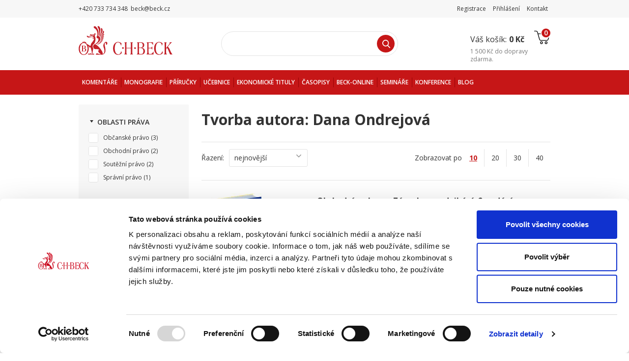

--- FILE ---
content_type: text/html; charset=UTF-8
request_url: https://www.beck.cz/catalogsearch/result/index/author/2223/
body_size: 16176
content:

<!DOCTYPE html>
<!--[if lt IE 7 ]> <html lang="cs" id="top" class="no-js ie6"> <![endif]-->
<!--[if IE 7 ]>    <html lang="cs" id="top" class="no-js ie7"> <![endif]-->
<!--[if IE 8 ]>    <html lang="cs" id="top" class="no-js ie8"> <![endif]-->
<!--[if IE 9 ]>    <html lang="cs" id="top" class="no-js ie9"> <![endif]-->
<!--[if (gt IE 9)|!(IE)]><!--> <html lang="cs" id="top" class="no-js"> <!--<![endif]-->
<head>
<meta http-equiv="Content-Type" content="text/html; charset=utf-8" />
<meta http-equiv="Content-Type" content="text/html; charset=utf-8" />
<meta http-equiv="X-UA-Compatible" content="IE=edge" />
<meta http-equiv="X-UA-Compatible" content="IE=8" />
<title>Tvorba autora: Dana Ondrejová  | eshop C. H. Beck</title>
<script type="text/javascript">var NATIVE_BIND_FUNC = Function.prototype.bind;</script>
<meta name="description" content="Porozhlížíte se po odborné literatuře autora – Dana Ondrejová? Literatura je připravena k okamžité distribuci! Vzdělávejte se rychle a odborně z pohodlí domova." />
<meta name="keywords" content="knihy C. H. Beck,právnické časopisy,Beck-online,právnická literatura,ekonomická literatura" />
<meta name="robots" content="INDEX,FOLLOW" />

    <meta property="og:title" content="Tvorba autora: Dana Ondrejová  | eshop C. H. Beck" />
    <meta property="og:type" content="article" />
    <meta property="og:url" content="https://www.beck.cz/catalogsearch/result/index/author/2223/" />
    <meta property="og:description" content="Porozhlížíte se po odborné literatuře autora – Dana Ondrejová? Literatura je připravena k okamžité distribuci! Vzdělávejte se rychle a odborně z pohodlí domova." />
    <meta property="og:site_name" content="" />
    <meta property="og:locale" content="cs_CZ" />

<link rel="icon" href="https://www.beck.cz/skin/frontend/beck/theme2021/favicon.ico" type="image/x-icon" />
<link rel="shortcut icon" href="https://www.beck.cz/skin/frontend/beck/theme2021/favicon.ico" type="image/x-icon" />
<!--[if lt IE 7]>
<script type="text/javascript">
//<![CDATA[
    var BLANK_URL = 'https://www.beck.cz/js/blank.html';
    var BLANK_IMG = 'https://www.beck.cz/js/spacer.gif';
//]]>
</script>
<![endif]-->
<link rel="stylesheet" type="text/css" href="https://www.beck.cz/media/css_secure/c9616a4e4fcd77bb030d3e0e3b6c4a77-1768827720.css?v1" />
<link rel="stylesheet" type="text/css" href="https://www.beck.cz/media/css_secure/53e9bc09292f0d115ec0ac168bf3e6ad-1768827721.css?v1" media="all" />
<script type="text/javascript" src="https://www.beck.cz/media/js/3409f0ac017626972c936be03c1949f3-1768827721.js?v1"></script>
<link rel="stylesheet" href="https://fonts.googleapis.com/css?family=Open+Sans:400,300,600,700,800" />
<link href="https://www.beck.cz/blog/rss/index/store_id/1/" title="Blog" rel="alternate" type="application/rss+xml" />
<!--[if  (lte IE 8) & (!IEMobile)]>
<link rel="stylesheet" type="text/css" href="https://www.beck.cz/media/css_secure/01f9d45e2a761b5dd63f48b52da851d0-1768827721.css?v1" media="all" />
<![endif]-->
<!--[if (gte IE 9) | (IEMobile)]><!-->
<link rel="stylesheet" type="text/css" href="https://www.beck.cz/media/css_secure/6f7df8d3b1a60f81b660af9d9411bb54-1768827721.css?v1" media="all" />
<!--<![endif]-->

<script type="text/javascript">
//<![CDATA[
Mage.Cookies.path     = '/';
Mage.Cookies.domain   = '.www.beck.cz';
//]]>
</script>
<meta name="viewport" content="width=device-width, initial-scale=1.0, maximum-scale=1.0, user-scalable=no" />
    <script>
        /* <![CDATA[ */
        window.dataLayer = window.dataLayer || [];
        /* ]]> */
    </script>
    <!-- Google Tag Manager -->
<noscript><iframe src="//www.googletagmanager.com/ns.html?id=GTM-P5GVNH"
height="0" width="0" style="display:none;visibility:hidden"></iframe></noscript>
<script>(function(w,d,s,l,i){w[l]=w[l]||[];w[l].push({'gtm.start':
new Date().getTime(),event:'gtm.js'});var f=d.getElementsByTagName(s)[0],
j=d.createElement(s),dl=l!='dataLayer'?'&l='+l:'';j.async=true;j.src=
'//www.googletagmanager.com/gtm.js?id='+i+dl;f.parentNode.insertBefore(j,f);
})(window,document,'script','dataLayer','GTM-P5GVNH');</script>
<!-- End Google Tag Manager --><!-- head_before_end -->
<!-- /head_before_end -->

    
                    <link rel="stylesheet" type="text/css" href="https://www.beck.cz/js/leaflet/leaflet.css" />
            <script type="text/javascript" src="https://www.beck.cz/js/leaflet/leaflet.js"></script>
            <script type="text/javascript" src="https://www.beck.cz/js/leaflet/leaflet.smoothmarkerbouncing.js"></script>

            <script type="text/javascript" src="https://api.mapy.cz/loader.js"></script>
            <script type="text/javascript">Loader.load(null, {suggest: true});</script>
        
                    <link rel="stylesheet" type="text/css" href="https://www.beck.cz/js/leaflet/MarkerCluster.css" />
            <link rel="stylesheet" type="text/css" href="https://www.beck.cz/js/leaflet/MarkerCluster.Default.css" />
            <script type="text/javascript" src="https://www.beck.cz/js/leaflet/leaflet.markercluster.js"></script>
        
    
    <script type="text/javascript" src="https://www.beck.cz/js/artio/beck/map.js"></script>

<script type="text/javascript">//<![CDATA[
        var Translator = new Translate({"Please select an option.":"Vyberte pros\u00edm n\u011bjakou mo\u017enost.","This is a required field.":"Toto pole je povinn\u00e9.","Please enter a valid number in this field.":"Zadejte pros\u00edm do tohoto pole platn\u00e9 \u010d\u00edslo.","Please use numbers only in this field. Please avoid spaces or other characters such as dots or commas.":"Pou\u017eijte, pros\u00edm, pouze \u010d\u00edslice. Vyhn\u011bte se mezer\u00e1m nebo jin\u00fdm znak\u016fm.","Please use letters only (a-z or A-Z) in this field.":"V tomto poli pros\u00edm pou\u017eijte pouze p\u00edsmena (a-z nebo A-Z).","Please use only letters (a-z), numbers (0-9) or underscore(_) in this field, first character should be a letter.":"V tomto poli pros\u00edm pou\u017eijte pouze p\u00edsmena (a-z), \u010d\u00edslice (0-9), nebo podtr\u017e\u00edtka(_), prvn\u00ed znak by m\u011blo b\u00fdt p\u00edsmeno.","Please enter a valid phone number. For example (123) 456-7890 or 123-456-7890.":"Vlo\u017ete pros\u00edm platn\u00e9 telefonn\u00ed \u010d\u00edslo. Nap\u0159\u00edklad (123) 456-7890 nebo 123-456-7890.","Please enter a valid date.":"Vlo\u017ete pros\u00edm platn\u00e9 datum.","Please enter a valid email address. For example johndoe@domain.com.":"Vlo\u017ete pros\u00edm platnou emailovou adresu. Nap\u0159\u00edklad jan.novak@seznam.cz","Please make sure your passwords match.":"Ujist\u011bte se pros\u00edm, \u017ee hesla souhlas\u00ed.","Please enter a valid URL. For example http:\/\/www.example.com or www.example.com":"Vlo\u017ete pros\u00edm platnou URL. Nap\u0159\u00edklad http:\/\/www.example.com nebo www.example.com","Please enter a valid social security number. For example 123-45-6789.":"Vlo\u017ete pros\u00edm platn\u00e9 \u010d\u00edslo soci\u00e1ln\u00edho poji\u0161t\u011bn\u00ed. Nap\u0159\u00edklad 123-45-6789.","Please enter a valid zip code. For example 90602 or 90602-1234.":"Zadejte pros\u00edm platn\u00e9 PS\u010c. Nap\u0159\u00edklad 10000.","Please enter a valid zip code.":"Zadajte pros\u00edm platn\u00e9 PS\u010c.","Please use this date format: dd\/mm\/yyyy. For example 17\/03\/2006 for the 17th of March, 2006.":"Pou\u017eijte pros\u00edm tento form\u00e1t data: dd\/mm\/rrrr. Nap\u0159\u00edklad 17\/03\/2006 pro 17. b\u0159ezna, 2006.","Please enter a valid $ amount. For example $100.00.":"Vlo\u017ete pros\u00edm platn\u00fd obnos $. Nap\u0159\u00edklad $100,00.","Please select one of the above options.":"Vyberte pros\u00edm jednu z uveden\u00fdch mo\u017enost\u00ed","Please select one of the options.":"Vyberte pros\u00edm jednu z mo\u017enost\u00ed.","Please select State\/Province.":"Vyberte pros\u00edm st\u00e1t\/provincii.","Please enter a number greater than 0 in this field.":"Do tohoto pole pros\u00edm vlo\u017ete \u010d\u00edslo v\u011bt\u0161\u00ed ne\u017e 0.","Please enter a valid credit card number.":"Vlo\u017ete pros\u00edm platn\u00e9 \u010d\u00edslo kreditn\u00ed karty.","Please wait, loading...":"\u010cekejte pros\u00edm, na\u010d\u00edt\u00e1 se...","Complete":"Hotovo","Add Products":"P\u0159idat produkty","Please choose to register or to checkout as a guest":"Pros\u00edm zaregistrujte se, nebo pokra\u010dujte jako host","Please specify shipping method.":"Vyberte pros\u00edm zp\u016fsob doru\u010den\u00ed.","Please specify payment method.":"Vyberte pros\u00edm zp\u016fsob platby.","Add to Cart":"Koupit","In Stock":"Skladem","Out of Stock":"Nen\u00ed skladem","Choose a file":"Vyberte soubor","Sorry, but something went wrong. If problem persists contact the administrator, please.":"Omlouv\u00e1me se ale n\u011bco se pokazilo. Pokud probl\u00e9m p\u0159etrv\u00e1 kontaktuje pros\u00edm administr\u00e1tora webu.","A valid TaxVat must contain 8 digits.":"I\u010cO se mus\u00ed skl\u00e1dat z 8 \u010d\u00edslic.","Invalid Telephone.":"Neplatn\u00fd telef\u00f3n.","Invalid telephone.":"Neplatn\u00fd telef\u00f3n.","Invalid zip-code":"Nespr\u00e1vn\u00e9 PS\u010c","Invalid Field.":"Neplatn\u00e9 pole.","Sorry, we do not normally offer delivery to %s. Please contact us at %s for individual delivery options.":"Omlouv\u00e1me se ale b\u011b\u017en\u011b nenab\u00edz\u00edme doru\u010den\u00ed do %s. Pro individu\u00e1ln\u00ed mo\u017enosti doru\u010den\u00ed n\u00e1s kontaktujte na adrese %s.","Sorry, if you wish to place an order with delivery to %s, please contact us at %s.":"Pokud si p\u0159ejete u\u010dinit objedn\u00e1vku s doru\u010den\u00edm do %s, kontaktujte n\u00e1s pros\u00edm na e-mailu %s.","Sorry, if you wish to place an order with delivery to Slovakia, please contact us at %s.":"Pokud si p\u0159ejete u\u010dinit objedn\u00e1vku s doru\u010den\u00edm na Slovensko, kontaktujte n\u00e1s pros\u00edm na e-mailu %s.","Invalid Email Address":"Neplatn\u00e1 e-mailov\u00e1 adresa","Email address already registered. Please use another email address.":"Emailov\u00e1 adresa je ji\u017e registrov\u00e1na. Pou\u017eijte jinou, pros\u00edm."});
        //]]></script><meta name="google-site-verification" content="Jnge6W767bRdkqnfeh25IQ1imJq32d5-H9_HCSnBLoA" />
<script type="text/plain" data-cookieconsent="marketing">
!function(e,n,t,i,r,o){function s(e){if("number"!=typeof e)return e;var n=new Date;return new Date(n.getTime()+1e3*e)}var a=4e3,c="xnpe_async_hide";function p(e){return e.reduce((function(e,n){return e[n]=function(){e._.push([n.toString(),arguments])},e}),{_:[]})}function m(e,n,t){var i=t.createElement(n);i.src=e;var r=t.getElementsByTagName(n)[0];return r.parentNode.insertBefore(i,r),i}function u(e){return"[object Date]"===Object.prototype.toString.call(e)}o.target=o.target||"https://api.exponea.com",o.file_path=o.file_path||o.target+"/js/exponea.min.js",r[n]=p(["anonymize","initialize","identify","getSegments","update","track","trackLink","trackEnhancedEcommerce","getHtml","showHtml","showBanner","showWebLayer","ping","getAbTest","loadDependency","getRecommendation","reloadWebLayers","_preInitialize","_initializeConfig"]),r[n].notifications=p(["isAvailable","isSubscribed","subscribe","unsubscribe"]),r[n].segments=p(["subscribe"]),r[n]["snippetVersion"]="v2.7.0",function(e,n,t){e[n]["_"+t]={},e[n]["_"+t].nowFn=Date.now,e[n]["_"+t].snippetStartTime=e[n]["_"+t].nowFn()}(r,n,"performance"),function(e,n,t,i,r,o){e[r]={sdk:e[i],sdkObjectName:i,skipExperiments:!!t.new_experiments,sign:t.token+"/"+(o.exec(n.cookie)||["","new"])[1],path:t.target}}(r,e,o,n,i,RegExp("__exponea_etc__"+"=([\\w-]+)")),function(e,n,t){m(e.file_path,n,t)}(o,t,e),function(e,n,t,i,r,o,p){if(e.new_experiments){!0===e.new_experiments&&(e.new_experiments={});var l,f=e.new_experiments.hide_class||c,_=e.new_experiments.timeout||a,g=encodeURIComponent(o.location.href.split("#")[0]);e.cookies&&e.cookies.expires&&("number"==typeof e.cookies.expires||u(e.cookies.expires)?l=s(e.cookies.expires):e.cookies.expires.tracking&&("number"==typeof e.cookies.expires.tracking||u(e.cookies.expires.tracking))&&(l=s(e.cookies.expires.tracking))),l&&l<new Date&&(l=void 0);var d=e.target+"/webxp/"+n+"/"+o[t].sign+"/modifications.min.js?http-referer="+g+"&timeout="+_+"ms"+(l?"&cookie-expires="+Math.floor(l.getTime()/1e3):"");"sync"===e.new_experiments.mode&&o.localStorage.getItem("__exponea__sync_modifications__")?function(e,n,t,i,r){t[r][n]="<"+n+' src="'+e+'"></'+n+">",i.writeln(t[r][n]),i.writeln("<"+n+">!"+r+".init && document.writeln("+r+"."+n+'.replace("/'+n+'/", "/'+n+'-async/").replace("><", " async><"))</'+n+">")}(d,n,o,p,t):function(e,n,t,i,r,o,s,a){o.documentElement.classList.add(e);var c=m(t,i,o);function p(){r[a].init||m(t.replace("/"+i+"/","/"+i+"-async/"),i,o)}function u(){o.documentElement.classList.remove(e)}c.onload=p,c.onerror=p,r.setTimeout(u,n),r[s]._revealPage=u}(f,_,d,n,o,p,r,t)}}(o,t,i,0,n,r,e),function(e,n,t){var i;e[n]._initializeConfig(t),(null===(i=t.experimental)||void 0===i?void 0:i.non_personalized_weblayers)&&e[n]._preInitialize(t),e[n].start=function(i){i&&Object.keys(i).forEach((function(e){return t[e]=i[e]})),e[n].initialize(t)}}(r,n,o)}(document,"exponea","script","webxpClient",window,{
    target: "https://analytics-api.beck.cz",
    token: "266ca152-27df-11ee-afa9-aa88af320a54",
    experimental: {
        non_personalized_weblayers: true
    },
    // replace with current customer ID or leave commented out for an anonymous customer
    // customer: window.currentUserId,
    ping: {
        enabled: false,
    },
});
exponea.start();
</script>
<script type="text/javascript">if (typeof(mturboloader)!='undefined') mturboloader.addBlockRequest('catalog_category_layered_nochildren$left.reports.product.viewed');</script>
<script type="text/javascript">if (typeof(mturboloader)!='undefined') mturboloader.loadBlocks((location.protocol+"//www.beck.cz/mturbofrontend"), "aHR0cHM6Ly93d3cuYmVjay5jei9jYXRhbG9nc2VhcmNoL3Jlc3VsdC9pbmRleC9hdXRob3IvMjIyMy8,");</script>

    <style>
        .php-beckprofit {
            display: none;
        }
    </style>
</head>
<body class="lang-cs  catalogsearch-result-index">

<script>
    //<![CDATA[
    /**
 * Yireo Webp for Magento
 *
 * @author      Yireo (https://www.yireo.com/)
 * @copyright   Copyright (c) 2015 Yireo (https://www.yireo.com/)
 * @license     GNU General Public License
 */

var YireoWebp = {

    /**
     * Browser supports WebP.
     */
    supports: null,

    tester: '',

    /**
     * Check if browser supports WebP.
     */
    load: function () {
        if (document.cookie.indexOf('webp=') !== -1) { // already checked
            YireoWebp.supports = document.cookie.indexOf('webp=1') !== -1; // load checking result from cookies
        }

        if (YireoWebp.supports === null) { // not checked yet
            var tester = new Image();
            tester.src = YireoWebp.tester;

            tester.onload = function () {
                if (tester.width > 0 && tester.height > 0) { // browser supports WebP
                    YireoWebp.remember(true);
                } else { // browser does not support WebP
                    YireoWebp.remember(false);
                }
            };

            tester.onerror = function () { // browser does not support WebP
                YireoWebp.remember(false);
            };
        }
    },

    /**
     * Remember checking result in cookies and continue images showing.
     *
     * @param result
     */
    remember: function (result) {
        document.cookie = 'webp=' + (result === true ? '1' : '0'); // remember checking result in cookies
        YireoWebp.supports = result;
    },

    /**
     * Set images type according to checking result.
     */
    set: function (image) {
        YireoWebp._set(image, 'src');
        YireoWebp._set(image, 'data-src');
        YireoWebp._set(image, 'data-hover');

        image.removeAttribute('onload');
    },

    /**
     * Set WebP for image attribute.
     *
     * @param image
     * @param attr
     * @private
     */
    _set: function (image, attr) {
        var webp = image.getAttribute('data-webp-' + attr);
        var orig = image.getAttribute('data-orig-' + attr);

        if (webp && orig) {
            if (YireoWebp.supports) {
                image.setAttribute(attr, webp); // set WebP if browser supports
            } else {
                image.setAttribute(attr, orig); // set original image (jpg, gif, png)
            }

            image.removeAttribute('data-webp-' + attr);
            image.removeAttribute('data-orig-' + attr);
        }
    },

    /**
     * Set WebP in configurable swatches.
     */
    catalog: function () {
        if (YireoWebp.supports) { // the browser support WebP
            try {
                confData.each(function (configurable) { // process all configurable products on catalog page
                    for (var simpleId in configurable.optionProducts) { // process all simple products on catalog page
                        var simple = configurable.optionProducts[simpleId];

                        try {
                            simple.small_image = simple.small_image_webp; // replace orig JPG image by WebP
                        } catch (e) {
                            // non small image WebP
                        }

                        try {
                            simple.hover = simple.hover_webp; // replace orig JPG image by WebP
                        } catch (e) {
                            // non hover image WebP
                        }
                    }
                });
            } catch (e) {
                // non catalog page
            }
        }
    }
}
    YireoWebp.tester = "https://www.beck.cz/skin/frontend/base/default/images/webp/test.webp";
    YireoWebp.load();
    //]]>
</script>    

    <noscript>
        <div class="global-site-notice noscript">
            <div class="notice-inner">
                <p>
                    <strong>Vypadá, že máte ve Vašem prohlížeči vypnutý JavaScript.</strong><br />
                    Musíte mít JavaScript povolený, abyste mohl využívat funkčnost těchto stránek.                </p>
            </div>
        </div>
    </noscript>



<div class="header_info">
    <p><em class="icon-p2"></em> +420 733 734 348&nbsp;<em class="icon-e2"></em> beck@beck.cz&nbsp;</p>
<p></p>    <div class="links">
        <ul class="top-links hide-mobile" style="float:right;">
            <li>
            <a href="https://www.beck.cz/customer/account/create/" title="Založit účet">Registrace</a>
        </li>
        <li>
            <a href="https://www.beck.cz/customer/account/login/" title="Přihlásit se">Přihlášení</a>
        </li>
        <li>
        <a href="https://www.beck.cz/kontakty/" title="Kontakt">Kontakt</a>
    </li>
</ul>
<div class="store-language-container" style="float:right;padding:9px 5px 0;">
    </div>
<ul class="top-links show-mobile">
    <li><a class="shopping-icon" href="https://www.beck.cz/checkout/cart/" title="Nákupní košík">0</a></li>
</ul>
    </div>
</div>

<header class="site-header row" id="header">

    <!--<div class="store-language-container" style="float:right;padding:9px 5px 0;">
            </div>-->

	<div class="header_right">
		<div class="cart-preview">
    <a href="https://www.beck.cz/checkout/cart/" title="Nákupní košík">
        <span class="label">Váš košík:</span>
        <span class="price">0 Kč</span>
        <span class="qty">0</span>
    </a>
                <span class="free-delivery__text"><b><span class="price">1 500 Kč</span></b> do <b>dopravy zdarma</b>.</span>
    </div>
	</div>

    <a href="https://www.beck.cz/" class="logo" title="C. H. Beck"></a>

    <div class="mobile-menu show-tablet">
    <a href="#" class="js-toggle mobile-menu__button"></a>
    <div class="mobile-menu__container">
                <div class="mobile-menu__current level2-invisible"><a href="https://www.beck.cz/">Domů</a>
        </div>
        <div class="mobile-menu__current level2-visible">
            <a href="#" class="js-back">
                <i class="icon-angle-left"></i>Zpět            </a>
        </div>
        <div class="mobile-menu__list-title js-move-categories level2-invisible">Kategorie</div>
        <ul class="mobile-menu__list mobile-menu__list--first">
                    </ul>

        <div class="mobile-menu__list-title level2-invisible">Uživatelský účet</div>
        <ul class="mobile-menu__list level2-invisible">
                            <li><a href="https://www.beck.cz/customer/account/login/">Přihlásit se</a></li>
                <li><a href="https://www.beck.cz/customer/account/create/">Založit účet</a></li>
                    </ul>

            </div>
</div>
    <div class="search-form">
    <form id="search_mini_form" action="https://www.beck.cz/catalogsearch/result/" method="get">
        <div class="form-search">
            <input class="js-mobile-placeholder input-text" type="text" id="search" name="q" value="" maxlength="25" autocomplete="off" />
            <button type="submit" class="button" title="Hledat ">Hledat </button>
            <div id="search_autocomplete" class="search-autocomplete"></div>
            <script type="text/javascript">
            //<![CDATA[
                var searchForm = new Varien.searchForm('search_mini_form', 'search', '');
                searchForm.initAutocomplete('https://www.beck.cz/searchautocomplete/suggest/result/', 'search_autocomplete');
            //]]>
            </script>
        </div>
    </form>
    <!--div id="search_autocomplete" class="search-autocomplete"></div-->
</div>


<!--form id="search_mini_form" action="https://www.beck.cz/catalogsearch/result/" method="get">
    <div class="form-search">
        <label for="search">Search:</label>
        <input id="search" type="text" name="q" value=""  class="input-text" />
        <button type="submit" title="Hledat " class="button"><strong><i class="fa fa-search"></i></strong></button>
        <div id="search_autocomplete" class="search-autocomplete"></div>
        <script type="text/javascript">
        //<![CDATA[
            var searchForm = new Varien.searchForm('search_mini_form', 'search', '');
            searchForm.initAutocomplete('https://www.beck.cz/searchautocomplete/suggest/result/', 'search_autocomplete');
        //]]>
        </script>

    </div>
</form>
<div id="search_mini_toggle"><i class="fa fa-search"></i></div-->

    
	<nav id="nav" class="row main-nav">
		<div class="hide-tablet">
			<ul class="nav-primary">
    <li class="homepage">
        <a href="https://www.beck.cz/" title="Hlavní stránka">
            <span class="fa fa-home">Hlavní stránka</span>
        </a>
    </li>

    
                                        <li class="header-links">
                <a href="https://www.beck.cz/komentare" title="Komentáře">
                    <span>Komentáře</span>
                    <i class="arrow"></i>
                </a>
                                <div class="level-top">
                    <div class="cats"><h3>Kategorie</h3><ul><li><a href="https://www.beck.cz/komentare?cat=63">Autorské právo a právo duševního vlastnictví</a></li><li><a href="https://www.beck.cz/komentare?cat=64">Daňové právo</a></li><li><a href="https://www.beck.cz/komentare?cat=65">Evropské právo</a></li><li><a href="https://www.beck.cz/komentare?cat=66">Finanční právo</a></li><li><a href="https://www.beck.cz/komentare?cat=67">Mezinárodní právo</a></li><li><a href="https://www.beck.cz/komentare?cat=68">Občanské právo</a></li><li><a href="https://www.beck.cz/komentare?cat=69">Obchodní právo</a></li><li><a href="https://www.beck.cz/komentare?cat=70">Judikatura</a></li><li><a href="https://www.beck.cz/komentare?cat=71">Pracovní právo a právo sociálního zabezpečení</a></li><li><a href="https://www.beck.cz/komentare?cat=72">Procesní právo občanské</a></li><li><a href="https://www.beck.cz/komentare?cat=73">Soutěžní právo</a></li><li><a href="https://www.beck.cz/komentare?cat=74">Správní právo</a></li><li><a href="https://www.beck.cz/komentare?cat=75">Trestní právo</a></li><li><a href="https://www.beck.cz/komentare?cat=76">Ústavní právo</a></li></ul></div>                                        <div class="right">
                        <ul>
                            <li><a href="https://www.beck.cz/komentare?order=date_created&dir=desc">Novinky</a></li>
                            <li><a href="https://www.beck.cz/komentare?order=saleability&dir=desc">Nejprodávanější</a></li>
                        </ul>
                                                <div class="block">
                            <p><a href="https://www.beck.cz/zakon-o-pozemnich-komunikacich-komentar-2-vydani"><img src=" /media/wysiwyg/543x312_BK118_543_x_312.png" loading="lazy" /></a></p>                        </div>
                                            </div>
                </div>
                            </li>
                                                <li class="header-links">
                <a href="https://www.beck.cz/monografie" title="Monografie">
                    <span>Monografie</span>
                    <i class="arrow"></i>
                </a>
                                <div class="level-top">
                    <div class="cats"><h3>Kategorie</h3><ul><li><a href="https://www.beck.cz/monografie?cat=63">Autorské právo a právo duševního vlastnictví</a></li><li><a href="https://www.beck.cz/monografie?cat=64">Daňové právo</a></li><li><a href="https://www.beck.cz/monografie?cat=65">Evropské právo</a></li><li><a href="https://www.beck.cz/monografie?cat=66">Finanční právo</a></li><li><a href="https://www.beck.cz/monografie?cat=67">Mezinárodní právo</a></li><li><a href="https://www.beck.cz/monografie?cat=68">Občanské právo</a></li><li><a href="https://www.beck.cz/monografie?cat=69">Obchodní právo</a></li><li><a href="https://www.beck.cz/monografie?cat=71">Pracovní právo a právo sociálního zabezpečení</a></li><li><a href="https://www.beck.cz/monografie?cat=72">Procesní právo občanské</a></li><li><a href="https://www.beck.cz/monografie?cat=73">Soutěžní právo</a></li><li><a href="https://www.beck.cz/monografie?cat=74">Správní právo</a></li><li><a href="https://www.beck.cz/monografie?cat=75">Trestní právo</a></li><li><a href="https://www.beck.cz/monografie?cat=76">Ústavní právo</a></li></ul></div>                                        <div class="right">
                        <ul>
                            <li><a href="https://www.beck.cz/monografie?order=date_created&dir=desc">Novinky</a></li>
                            <li><a href="https://www.beck.cz/monografie?order=saleability&dir=desc">Nejprodávanější</a></li>
                        </ul>
                                                <div class="block">
                            <p><a href="https://www.beck.cz/nastroje-dluhoveho-financovani-podniku-z-pohledu-danoveho-prava"><img src=" /media/wysiwyg/543x312_EPI199_543_x_312.png" loading="lazy"  /></a></p>                        </div>
                                            </div>
                </div>
                            </li>
                                                <li class="header-links">
                <a href="https://www.beck.cz/prirucky" title="Příručky">
                    <span>Příručky</span>
                    <i class="arrow"></i>
                </a>
                                <div class="level-top">
                    <div class="cats"><h3>Kategorie</h3><ul><li><a href="https://www.beck.cz/prirucky?cat=63">Autorské právo a právo duševního vlastnictví</a></li><li><a href="https://www.beck.cz/prirucky?cat=64">Daňové právo</a></li><li><a href="https://www.beck.cz/prirucky?cat=65">Evropské právo</a></li><li><a href="https://www.beck.cz/prirucky?cat=66">Finanční právo</a></li><li><a href="https://www.beck.cz/prirucky?cat=67">Mezinárodní právo</a></li><li><a href="https://www.beck.cz/prirucky?cat=68">Občanské právo</a></li><li><a href="https://www.beck.cz/prirucky?cat=69">Obchodní právo</a></li><li><a href="https://www.beck.cz/prirucky?cat=70">Judikatura</a></li><li><a href="https://www.beck.cz/prirucky?cat=71">Pracovní právo a právo sociálního zabezpečení</a></li><li><a href="https://www.beck.cz/prirucky?cat=72">Procesní právo občanské</a></li><li><a href="https://www.beck.cz/prirucky?cat=73">Soutěžní právo</a></li><li><a href="https://www.beck.cz/prirucky?cat=74">Správní právo</a></li><li><a href="https://www.beck.cz/prirucky?cat=75">Trestní právo</a></li><li><a href="https://www.beck.cz/prirucky?cat=76">Ústavní právo</a></li></ul></div>                                        <div class="right">
                        <ul>
                            <li><a href="https://www.beck.cz/prirucky?order=date_created&dir=desc">Novinky</a></li>
                            <li><a href="https://www.beck.cz/prirucky?order=saleability&dir=desc">Nejprodávanější</a></li>
                        </ul>
                                                <div class="block">
                            <p><a href="https://www.beck.cz/prakticky-uvod-do-stavebniho-prava"><img src=" /media/wysiwyg/543x312_PP218_543_x_312_1.png" loading="lazy"  /></a></p>                        </div>
                                            </div>
                </div>
                            </li>
                                                <li class="header-links">
                <a href="https://www.beck.cz/ucebnice" title="Učebnice">
                    <span>Učebnice</span>
                    <i class="arrow"></i>
                </a>
                                <div class="level-top">
                    <div class="cats"><h3>Kategorie</h3><ul><li><a href="https://www.beck.cz/ucebnice?cat=63">Autorské právo a právo duševního vlastnictví</a></li><li><a href="https://www.beck.cz/ucebnice?cat=65">Evropské právo</a></li><li><a href="https://www.beck.cz/ucebnice?cat=66">Finanční právo</a></li><li><a href="https://www.beck.cz/ucebnice?cat=67">Mezinárodní právo</a></li><li><a href="https://www.beck.cz/ucebnice?cat=68">Občanské právo</a></li><li><a href="https://www.beck.cz/ucebnice?cat=69">Obchodní právo</a></li><li><a href="https://www.beck.cz/ucebnice?cat=70">Judikatura</a></li><li><a href="https://www.beck.cz/ucebnice?cat=71">Pracovní právo a právo sociálního zabezpečení</a></li><li><a href="https://www.beck.cz/ucebnice?cat=72">Procesní právo občanské</a></li><li><a href="https://www.beck.cz/ucebnice?cat=73">Soutěžní právo</a></li><li><a href="https://www.beck.cz/ucebnice?cat=74">Správní právo</a></li><li><a href="https://www.beck.cz/ucebnice?cat=75">Trestní právo</a></li><li><a href="https://www.beck.cz/ucebnice?cat=76">Ústavní právo</a></li></ul></div>                                        <div class="right">
                        <ul>
                            <li><a href="https://www.beck.cz/ucebnice?order=date_created&dir=desc">Novinky</a></li>
                            <li><a href="https://www.beck.cz/ucebnice?order=saleability&dir=desc">Nejprodávanější</a></li>
                        </ul>
                                                <div class="block">
                            <p><a href="https://www.beck.cz/pracovni-pravo-2-vydani"><img src=" /media/wysiwyg/543x312_AI39_543_x_312.png" loading="lazy" /></a></p>                        </div>
                                            </div>
                </div>
                            </li>
                                                <li class="header-links">
                <a href="https://www.beck.cz/ekonomicke-tituly" title="Ekonomické tituly">
                    <span>Ekonomické tituly</span>
                    <i class="arrow"></i>
                </a>
                            </li>
                                                <li class="header-links">
                <a href="https://www.beck.cz/casopisy" title="Časopisy">
                    <span>Časopisy</span>
                    <i class="arrow"></i>
                </a>
                            </li>
            
    <li class="header-links">
        <a href="http://www.beck-online.cz" target="_blank"><span>BECK-ONLINE</span></a> <a href="http://www.beck-seminare.cz" target="_blank"><span>Semin&aacute;ře</span></a> <a href="http://www.beck-konference.cz" target="_blank"><span>Konference</span></a> <a href="https://www.beck.cz/blog/"><span class="red"><strong>Blog</strong></span></a>    </li>

</ul>		</div>
	</nav>
</header>

<div class="empty-content"></div>


<div class="row ">
            
    <div class="col-left sidebar">
        <div class="section-header normal show-tablet">
    <h1>Příručky</h1>
    <a href="#" class="js-show-filters show-filters-btn"></a>
    <a href="#" class="js-show-nav show-nav-btn"></a>
</div>
    <div class="show-tablet">
                    7. strana výběru            <a href="https://www.beck.cz/prirucky?cat=33_63_68_69_74&dir=desc">1. strana výběru</a>
            </div>

    
            
        <div class="category-filters">
            <header class="show-tablet filters-header">Filtry</header>

                                        
                                                
                                                                    <div class="filter-box deletable " id="filter_" >
                            <header class="">Oblasti práva</header>
                            	<ol id="layer_item_697032bd2449d" class="m-filter-item-list ">
			<li>
            <label class="styled">
										<input type="checkbox" class="m-selected-filter-item-checkbox" data-url="https://www.beck.cz/catalogsearch/result/index/author/2223/?cat=68" />
				<span class="label m-selected-filter-item-label">
					<a href="https://www.beck.cz/catalogsearch/result/index/author/2223/?cat=68" title="Občanské právo">Občanské právo</a>
											(3)
									</span>
						            </label>
		</li>
			<li>
            <label class="styled">
										<input type="checkbox" class="m-selected-filter-item-checkbox" data-url="https://www.beck.cz/catalogsearch/result/index/author/2223/?cat=69" />
				<span class="label m-selected-filter-item-label">
					<a href="https://www.beck.cz/catalogsearch/result/index/author/2223/?cat=69" title="Obchodní právo">Obchodní právo</a>
											(2)
									</span>
						            </label>
		</li>
			<li>
            <label class="styled">
										<input type="checkbox" class="m-selected-filter-item-checkbox" data-url="https://www.beck.cz/catalogsearch/result/index/author/2223/?cat=73" />
				<span class="label m-selected-filter-item-label">
					<a href="https://www.beck.cz/catalogsearch/result/index/author/2223/?cat=73" title="Soutěžní právo">Soutěžní právo</a>
											(2)
									</span>
						            </label>
		</li>
			<li>
            <label class="styled">
										<input type="checkbox" class="m-selected-filter-item-checkbox" data-url="https://www.beck.cz/catalogsearch/result/index/author/2223/?cat=74" />
				<span class="label m-selected-filter-item-label">
					<a href="https://www.beck.cz/catalogsearch/result/index/author/2223/?cat=74" title="Správní právo">Správní právo</a>
											(1)
									</span>
						            </label>
		</li>
		</ol>
    		<script>
	//<![CDATA[
		document.observe('dom:loaded', function(event) {
			$$('#layer_item_697032bd2449d .m-selected-filter-item-checkbox').each(function(checkbox) {
				checkbox.observe('click', function(event) {
					setLocation(decodeURIComponent(checkbox.readAttribute('data-url')));
				});
			});
		});
	//]]>
	</script>
                        </div>
                        <hr class="hide-tablet dotted  deletable">
                        <hr class="show-tablet  deletable">

                                                                                
                                                
                                                            
        </div>

    
    <div class="category-filters category-filters-banner">
                    </div>

    <script>
        Array.prototype.getUnique = function () {
            var u = {}, a = [];
            for (var i = 0, l = this.length; i < l; ++i) {
                if (u.hasOwnProperty(this[i])) {
                    continue;
                }

                if (this[i] !== undefined) {
                    a.push(this[i]);
                    u[this[i]] = 1;
                }
            }
            return a;
        };


        function setFilters() {
            var strParts = [];
            var search = {};
            var searchString = document.location.search.substring(1);

            if (searchString) {
                var searchParts = searchString.split("&");

                var searchPartsMap = {};
                var i = searchParts.length;

                while (i-- > 0) {
                    var split = searchParts[i].split("=");

                    searchPartsMap[split[0]] = split[1].split("_");
                }

                search = searchPartsMap;
            }

            jQuery('.category-filters INPUT:checked').each(function (e) {
                var $this = jQuery(this);
                var value = $this.val() || "";
                var name = $this.attr('name') || "";
                name = name.replace("[]", "");
                search[name] = search[name] || [];
                search[name].push(value);

            });

            jQuery('.category-filters INPUT:not(:checked)').each(function (e) {
                var $this = jQuery(this);
                var value = $this.val() || "";
                var name = $this.attr('name') || "";
                name = name.replace("[]", "");

                for (var key in search[name]) {
                    if (search[name][key] == value) {
                        delete search[name][key];
                    }
                }
            });

            for (var key in search) {
                var s = search[key].getUnique();

                if (s.length) {
                    strParts.push(key + "=" + s.join("_"));
                }
            }

            var addr = "https://www.beck.cz/catalogsearch/result/index/author/2223/".replace(/\?.*/, '');

            if (addr.indexOf("?") !== -1) {
                addr += "&";
            } else {
                addr += "?";
            }
            addr += strParts.join("&");

            window.location.href = addr;
        }

    </script>
<div class="product-viewed-lazy-wrapper"><div id="catalog_category_layered_nochildren$left.reports.product.viewed"></div>
			<script type="text/javascript">
			//<![CDATA[
			function fillBlockcatalog_category_layered_nochildren_left_reports_product_viewed() {
		
				if (typeof(mturboloader)=='undefined')
					return;
		
				if (mturboloader.complete)
				{
					$('catalog_category_layered_nochildren$left.reports.product.viewed').replace(mturboloader.getBlock('catalog_category_layered_nochildren$left.reports.product.viewed'));
					document.fire('mturbo:catalog_category_layered_nochildren_left_reports_product_viewed');
				}
		    	else
		    		setTimeout('fillBlockcatalog_category_layered_nochildren_left_reports_product_viewed()', 100);
		    				
		    }
		    		
			fillBlockcatalog_category_layered_nochildren_left_reports_product_viewed();
		//]]>
		</script></div>    </div>
    <div class="col-main">
        <div class="section-header normal hide-tablet">
    <h1>Tvorba autora: Dana Ondrejová</h1>
</div>

        <div class="hide-tablet">
                                </div>

    

<div class="category-products">
    <div class="category-nav">
            <div class="col-50 order-by flex">
            <div class="sort-by">
                <label>Řazení:</label>
                <select onchange="window.location.href = this.value" title="Řazení">
                                            <option
                             selected="selected"                            value="https://www.beck.cz/catalogsearch/result/index/author/2223/?dir=desc&amp;order=date_created"
                        >nejnovější</option>
                                            <option
                                                        value="https://www.beck.cz/catalogsearch/result/index/author/2223/?dir=desc&amp;order=relevance"
                        >Relevance</option>
                                            <option
                                                        value="https://www.beck.cz/catalogsearch/result/index/author/2223/?dir=desc&amp;order=saleability"
                        >nejprodávanější</option>
                                            <option
                                                        value="https://www.beck.cz/catalogsearch/result/index/author/2223/?dir=asc&amp;order=name"
                        >Název (A-Z)</option>
                                            <option
                                                        value="https://www.beck.cz/catalogsearch/result/index/author/2223/?dir=asc&amp;order=price"
                        >cena (od nejnižší)</option>
                                            <option
                                                        value="https://www.beck.cz/catalogsearch/result/index/author/2223/?dir=desc&amp;order=price"
                        >cena (od nejvyšší)</option>
                                    </select>
            </div>
        </div>
        <div class="text-right">

        <div class="flex">
            Zobrazovat po                <span class="per-page">
                                            <a href="https://www.beck.cz/catalogsearch/result/index/author/2223/?limit=10" class="selected"><strong>10</strong></a>
                                            <a href="https://www.beck.cz/catalogsearch/result/index/author/2223/?limit=20">20</a>
                                            <a href="https://www.beck.cz/catalogsearch/result/index/author/2223/?limit=30">30</a>
                                            <a href="https://www.beck.cz/catalogsearch/result/index/author/2223/?limit=40">40</a>
                                    </span>

                                    <span class="mode"></span>
                
                    </div>
    </div>

        <div class="pager">
                </div>
</div>
    
            <ul class="prod-list book-list category-list" id="products-list" data-ec-list="">
                    <li data-ec-name="Obchodní smlouvy. Závazky v podnikání, 2. vydání"
            data-ec-id="4101"
            data-ec-price="1090"
            data-ec-brand="C.H.Beck"
            data-ec-category=""
            data-ec-variant=""
            data-ec-position='1'
            class="item js-productlist-item ">
                        <a class="cover" href="https://www.beck.cz/obchodni-smlouvy-zavazky-v-podnikani-2-vydani" title="Obchodní smlouvy. Závazky v podnikání, 2. vydání" >
                
                <img id="product-collection-image-4101"
                     src="https://www.beck.cz/skin/frontend/base/default/images/webp/loader.gif" data-orig-src="https://www.beck.cz/media/catalog/product/cache/1/small_image/x190/17f82f742ffe127f42dca9de82fb58b1/4/1/4101_~000000C02.jpg" onload="YireoWebp.set(this)" data-webp-src="https://www.beck.cz/media/catalog/product/cache/1/small_image/x190/17f82f742ffe127f42dca9de82fb58b1/4/1/4101_~000000C02.jpg.webp" loading="lazy"
                     alt="Obchodní smlouvy. Závazky v podnikání, 2. vydání" />

                                <div class="disk">
                                                        </div>

                             </a>
                        <div class="product-shop">

                <div class="title" title="Obchodní smlouvy. Závazky v podnikání, 2. vydání">
                    <a href="https://www.beck.cz/obchodni-smlouvy-zavazky-v-podnikani-2-vydani" >
                        Obchodní smlouvy. Závazky v podnikání, 2. vydání                    </a>
                                    </div>

                <div class="labels">
                                                                                                        <span class="yellow">2. vydání</span>
                                                        </div>
                                <div class="authors">
                    <a href="https://www.beck.cz/catalogsearch/result/index/author/3018/" title="Josef Bejček">Josef Bejček</a>, <a href="https://www.beck.cz/catalogsearch/result/index/author/2408/" title="Josef Šilhán">Josef Šilhán</a>, <a href="javascript:void(0)" title="Zuzana Dvořáková, Martin Floreš, Zdeněk Houdek, Josef Kotásek, Dana Ondrejová, Monika Příkazská, David Raus, Radek Ruban, Michala Špačková, Eva Večerková">a&nbsp;kol.</a>                </div>
                                                <div class="desc">
                                                            Druhé vydání osvědčené učebnice prohlubuje a rozšiřuje dřívější výklady. Reaguje na legislativní, doktrinální a judikatorní vývoj v oblasti obchodních smluv a pojednává i o některých právních...                                    </div>
                
                <div class="features">
                                                                                                    
                    
                                                                                                </div>
                                <div class="featured"></div>
                <div class="left" >
                    <div class="price single-price">
                        

                <div class="price-box price single-price">
            <p>
                                                    <span class="price-including-tax single-price">
                        <span class="price"
                              id="price-including-tax-4101">
                            1 090,00 Kč                        </span>
                    </span>
                            </p>
        </div>
                        </div>
                                            
<a href="https://www.beck.cz/checkout/cart/add/uenc/aHR0cHM6Ly93d3cuYmVjay5jei9jYXRhbG9nc2VhcmNoL3Jlc3VsdC9pbmRleC9hdXRob3IvMjIyMy8,/product/4101/form_key/sx3xWYusv3kfqI2t/" title="Koupit" class="add-to-cart">Koupit</a>
                                                        </div>
            </div>
            <div class="desc desc--mobile">
                                                Druhé vydání osvědčené učebnice prohlubuje a rozšiřuje dřívější výklady. Reaguje na legislativní, doktrinální a judikatorní vývoj v oblasti obchodních smluv a pojednává i o některých právních...                            </div>
        </li>
                    <li data-ec-name="Obchodní právo. Obecná část. Soutěžní právo. 2. vydání"
            data-ec-id="3966"
            data-ec-price="990"
            data-ec-brand="C.H.Beck"
            data-ec-category=""
            data-ec-variant=""
            data-ec-position='2'
            class="item js-productlist-item ">
                        <a class="cover" href="https://www.beck.cz/obchodni-pravo-obecna-cast-soutezni-pravo-2-vydani" title="Obchodní právo. Obecná část. Soutěžní právo. 2. vydání" >
                
                <img id="product-collection-image-3966"
                     src="https://www.beck.cz/skin/frontend/base/default/images/webp/loader.gif" data-orig-src="https://www.beck.cz/media/catalog/product/cache/1/small_image/x190/17f82f742ffe127f42dca9de82fb58b1/3/9/3966_BE53000101.jpg" onload="YireoWebp.set(this)" data-webp-src="https://www.beck.cz/media/catalog/product/cache/1/small_image/x190/17f82f742ffe127f42dca9de82fb58b1/3/9/3966_BE53000101.jpg.webp" loading="lazy"
                     alt="Obchodní právo. Obecná část. Soutěžní právo. 2. vydání" />

                                <div class="disk">
                                                        </div>

                             </a>
                        <div class="product-shop">

                <div class="title" title="Obchodní právo. Obecná část. Soutěžní právo. 2. vydání">
                    <a href="https://www.beck.cz/obchodni-pravo-obecna-cast-soutezni-pravo-2-vydani" >
                        Obchodní právo. Obecná část. Soutěžní právo. 2. vydání                    </a>
                                    </div>

                <div class="labels">
                                                                                                        <span class="yellow">2. vydání</span>
                                                        </div>
                                <div class="authors">
                    <a href="https://www.beck.cz/catalogsearch/result/index/author/3018/" title="Josef Bejček">Josef Bejček</a>, <a href="https://www.beck.cz/catalogsearch/result/index/author/2823/" title="Josef Kotásek">Josef Kotásek</a>, <a href="https://www.beck.cz/catalogsearch/result/index/author/2223/" title="Dana Ondrejová">Dana Ondrejová</a>, <a href="javascript:void(0)" title="Zuzana Dvořáková, Monika Příkazská, Radek Ruban, Josef Šilhán, Michala Špačková, Eva Tomášková, Eva Večerková">a&nbsp;kol.</a>                </div>
                                                <div class="desc">
                                                            Druhé vydání učebnice „Obchodní právo. Obecná část. Soutěžní právo“ pokračuje v pragmatickém a nedogmatickém pojetí obchodního práva. Do výkladu jsou zahrnuty i některé významné  veřejnoprávní...                                    </div>
                
                <div class="features">
                                                                                                    
                    
                                                                                                </div>
                                <div class="featured"></div>
                <div class="left" >
                    <div class="price single-price">
                        

                <div class="price-box price single-price">
            <p>
                                                    <span class="price-including-tax single-price">
                        <span class="price"
                              id="price-including-tax-3966">
                            990,00 Kč                        </span>
                    </span>
                            </p>
        </div>
                        </div>
                                            
<a href="https://www.beck.cz/checkout/cart/add/uenc/aHR0cHM6Ly93d3cuYmVjay5jei9jYXRhbG9nc2VhcmNoL3Jlc3VsdC9pbmRleC9hdXRob3IvMjIyMy8,/product/3966/form_key/sx3xWYusv3kfqI2t/" title="Koupit" class="add-to-cart">Koupit</a>
                                                        </div>
            </div>
            <div class="desc desc--mobile">
                                                Druhé vydání učebnice „Obchodní právo. Obecná část. Soutěžní právo“ pokračuje v pragmatickém a nedogmatickém pojetí obchodního práva. Do výkladu jsou zahrnuty i některé významné  veřejnoprávní...                            </div>
        </li>
                    <li data-ec-name="Reklamní právo"
            data-ec-id="2126"
            data-ec-price="389.9995"
            data-ec-brand="C.H.Beck"
            data-ec-category=""
            data-ec-variant=""
            data-ec-position='3'
            class="item js-productlist-item ">
                        <a class="cover" href="https://www.beck.cz/reklamni-pravo" title="Reklamní právo" >
                
                <img id="product-collection-image-2126"
                     src="https://www.beck.cz/skin/frontend/base/default/images/webp/loader.gif" data-orig-src="https://www.beck.cz/media/catalog/product/cache/1/small_image/x190/17f82f742ffe127f42dca9de82fb58b1/2/1/2126_FE72000101.jpg" onload="YireoWebp.set(this)" data-webp-src="https://www.beck.cz/media/catalog/product/cache/1/small_image/x190/17f82f742ffe127f42dca9de82fb58b1/2/1/2126_FE72000101.jpg.webp" loading="lazy"
                     alt="Reklamní právo" />

                                <div class="disk">
                                                        </div>

                             </a>
                        <div class="product-shop">

                <div class="title" title="Reklamní právo">
                    <a href="https://www.beck.cz/reklamni-pravo" >
                        Reklamní právo                    </a>
                                    </div>

                <div class="labels">
                                                                                                                    </div>
                                <div class="authors">
                    <a href="https://www.beck.cz/catalogsearch/result/index/author/2506/" title="Filip Rigel">Filip Rigel</a>, <a href="https://www.beck.cz/catalogsearch/result/index/author/2502/" title="Ondřej Moravec">Ondřej Moravec</a>, <a href="https://www.beck.cz/catalogsearch/result/index/author/2223/" title="Dana Ondrejová">Dana Ondrejová</a>                </div>
                                                <div class="desc">
                                                            Reklama na člověka působí denně z různých stran a uniknout jí znamená uniknout z civilizace. Tak, jako je pestrá paleta forem reklamy a nabízených produktů a služeb, je pestré i reklamní právo. Jde...                                    </div>
                
                <div class="features">
                                                                                                    
                    
                                                                                                </div>
                                <div class="featured"></div>
                <div class="left" >
                    <div class="price single-price">
                        

                <div class="price-box price single-price">
            <p>
                                                    <span class="price-including-tax single-price">
                        <span class="price"
                              id="price-including-tax-2126">
                            390,00 Kč                        </span>
                    </span>
                            </p>
        </div>
                        </div>
                                            
<a href="https://www.beck.cz/checkout/cart/add/uenc/aHR0cHM6Ly93d3cuYmVjay5jei9jYXRhbG9nc2VhcmNoL3Jlc3VsdC9pbmRleC9hdXRob3IvMjIyMy8,/product/2126/form_key/sx3xWYusv3kfqI2t/" title="Koupit" class="add-to-cart">Koupit</a>
                                                        </div>
            </div>
            <div class="desc desc--mobile">
                                                Reklama na člověka působí denně z různých stran a uniknout jí znamená uniknout z civilizace. Tak, jako je pestrá paleta forem reklamy a nabízených produktů a služeb, je pestré i reklamní právo. Jde...                            </div>
        </li>
                    <li data-ec-name="Porušení závazkového práva jako nekalá obchodní praktika nebo nekalá soutěž"
            data-ec-id="1955"
            data-ec-price="490"
            data-ec-brand="C.H.Beck"
            data-ec-category=""
            data-ec-variant=""
            data-ec-position='4'
            class="item js-productlist-item ">
                        <a class="cover" href="https://www.beck.cz/poruseni-zavazkoveho-prava-jako-nekala-obchodni-praktika-nebo-nekala-soutez" title="Porušení závazkového práva jako nekalá obchodní praktika nebo nekalá soutěž" >
                
                <img id="product-collection-image-1955"
                     src="https://www.beck.cz/skin/frontend/base/default/images/webp/loader.gif" data-orig-src="https://www.beck.cz/media/catalog/product/cache/1/small_image/x190/17f82f742ffe127f42dca9de82fb58b1/1/9/1955_VE82000101.jpg" onload="YireoWebp.set(this)" data-webp-src="https://www.beck.cz/media/catalog/product/cache/1/small_image/x190/17f82f742ffe127f42dca9de82fb58b1/1/9/1955_VE82000101.jpg.webp" loading="lazy"
                     alt="Porušení závazkového práva jako nekalá obchodní praktika nebo nekalá soutěž" />

                                <div class="disk">
                                                        </div>

                             </a>
                        <div class="product-shop">

                <div class="title" title="Porušení závazkového práva jako nekalá obchodní praktika nebo nekalá soutěž">
                    <a href="https://www.beck.cz/poruseni-zavazkoveho-prava-jako-nekala-obchodni-praktika-nebo-nekala-soutez" >
                        Porušení závazkového práva jako nekalá obchodní praktika nebo nekalá soutěž                    </a>
                                    </div>

                <div class="labels">
                                                                                                                    </div>
                                <div class="authors">
                    <a href="https://www.beck.cz/catalogsearch/result/index/author/2223/" title="Dana Ondrejová">Dana Ondrejová</a>                </div>
                                                <div class="desc">
                                                            Publikace se zabývá možnou kvalifikací porušení závazkového práva jako nekalé obchodní praktiky a současně (případně alternativně) jako nekalosoutěžního jednání. Jedná se o první monografické...                                    </div>
                
                <div class="features">
                                                                                                    
                    
                                                                                                </div>
                                <div class="featured"></div>
                <div class="left" >
                    <div class="price single-price">
                        

                <div class="price-box price single-price">
            <p>
                                                    <span class="price-including-tax single-price">
                        <span class="price"
                              id="price-including-tax-1955">
                            490,00 Kč                        </span>
                    </span>
                            </p>
        </div>
                        </div>
                                            
<a href="https://www.beck.cz/checkout/cart/add/uenc/aHR0cHM6Ly93d3cuYmVjay5jei9jYXRhbG9nc2VhcmNoL3Jlc3VsdC9pbmRleC9hdXRob3IvMjIyMy8,/product/1955/form_key/sx3xWYusv3kfqI2t/" title="Koupit" class="add-to-cart">Koupit</a>
                                                        </div>
            </div>
            <div class="desc desc--mobile">
                                                Publikace se zabývá možnou kvalifikací porušení závazkového práva jako nekalé obchodní praktiky a současně (případně alternativně) jako nekalosoutěžního jednání. Jedná se o první monografické...                            </div>
        </li>
                    <li data-ec-name="Občanský zákoník VI. Závazkové právo. Zvláštní část (§ 2055-3014). Komentář"
            data-ec-id="1761"
            data-ec-price="2990"
            data-ec-brand="C.H.Beck"
            data-ec-category=""
            data-ec-variant=""
            data-ec-position='5'
            class="item js-productlist-item ">
                        <a class="cover" href="https://www.beck.cz/obcansky-zakonik-vi-zavazkove-pravo-zvlastni-cast-2055-3014-komentar" title="Občanský zákoník VI. Závazkové právo. Zvláštní část (§ 2055-3014). Komentář" >
                
                <img id="product-collection-image-1761"
                     src="https://www.beck.cz/skin/frontend/base/default/images/webp/loader.gif" data-orig-src="https://www.beck.cz/media/catalog/product/cache/1/small_image/x190/17f82f742ffe127f42dca9de82fb58b1/1/7/1761_HEB2000101.jpg" onload="YireoWebp.set(this)" data-webp-src="https://www.beck.cz/media/catalog/product/cache/1/small_image/x190/17f82f742ffe127f42dca9de82fb58b1/1/7/1761_HEB2000101.jpg.webp" loading="lazy"
                     alt="Občanský zákoník VI. Závazkové právo. Zvláštní část (§ 2055-3014). Komentář" />

                                <div class="disk">
                                                        </div>

                             </a>
                        <div class="product-shop">

                <div class="title" title="Občanský zákoník VI. Závazkové právo. Zvláštní část (§ 2055-3014). Komentář">
                    <a href="https://www.beck.cz/obcansky-zakonik-vi-zavazkove-pravo-zvlastni-cast-2055-3014-komentar" >
                        Občanský zákoník VI. Závazkové právo. Zvláštní část (§ 2055-3014). Komentář                    </a>
                                    </div>

                <div class="labels">
                                                                                                                    </div>
                                <div class="authors">
                    <a href="https://www.beck.cz/catalogsearch/result/index/author/2321/" title="Milan Hulmák">Milan Hulmák</a>, <a href="javascript:void(0)" title="Václav  Bednář, Petr Bezouška, Ludvík Bohman, Eva Dobrovolná, Tomáš Doležal, Štefan Elek, Jiři Handlar, Bohumil Havel, Pavel Horák,, Helena Chaloupková, Eva Kabelková, Petr Kasík, Josef Kotásek, Petr Liška, Jiří Macek, Dana Ondrejová, Jan Petrov,, Vlastimil Pihera, Dušan Sedláček, Pavel Sedláček, Markéta Selucká, Pavel Simon, Lukáš Svoboda, Ondřej Trubač, Blanka Vítová, Magdalena Wawerková">a&nbsp;kol.</a>                </div>
                                                <div class="desc">
                                                            Nový občanský zákoník přináší řadu nových smluvních typů.

* Výprosa vzniká bezplatným přenecháním věci k užívání, aniž se ujedná doba, po kterou se má věc užívat, ani účel, ke kterému se má věc...                                    </div>
                
                <div class="features">
                                                                                                    
                    
                                                                                                </div>
                                <div class="featured"></div>
                <div class="left" >
                    <div class="price single-price">
                        

                <div class="price-box price single-price">
            <p>
                                                    <span class="price-including-tax single-price">
                        <span class="price"
                              id="price-including-tax-1761">
                            2 990,00 Kč                        </span>
                    </span>
                            </p>
        </div>
                        </div>
                                            
<a href="https://www.beck.cz/checkout/cart/add/uenc/aHR0cHM6Ly93d3cuYmVjay5jei9jYXRhbG9nc2VhcmNoL3Jlc3VsdC9pbmRleC9hdXRob3IvMjIyMy8,/product/1761/form_key/sx3xWYusv3kfqI2t/" title="Koupit" class="add-to-cart">Koupit</a>
                                                        </div>
            </div>
            <div class="desc desc--mobile">
                                                Nový občanský zákoník přináší řadu nových smluvních typů.

* Výprosa vzniká bezplatným přenecháním věci k užívání, aniž se ujedná doba, po kterou se má věc užívat, ani účel, ke kterému se má věc...                            </div>
        </li>
                    <li data-ec-name="Nekalá soutěž v novém občanském zákoníku. Komentář. § 2972 - 2990"
            data-ec-id="1716"
            data-ec-price="890"
            data-ec-brand="C.H.Beck"
            data-ec-category=""
            data-ec-variant=""
            data-ec-position='6'
            class="item js-productlist-item ">
                        <a class="cover" href="https://www.beck.cz/nekala-soutez-v-novem-obcanskem-zakoniku-komentar-2972-2990" title="Nekalá soutěž v novém občanském zákoníku. Komentář. § 2972 - 2990" >
                
                <img id="product-collection-image-1716"
                     src="https://www.beck.cz/skin/frontend/base/default/images/webp/loader.gif" data-orig-src="https://www.beck.cz/media/catalog/product/cache/1/small_image/x190/17f82f742ffe127f42dca9de82fb58b1/1/7/1716_4EC2000101.jpg" onload="YireoWebp.set(this)" data-webp-src="https://www.beck.cz/media/catalog/product/cache/1/small_image/x190/17f82f742ffe127f42dca9de82fb58b1/1/7/1716_4EC2000101.jpg.webp" loading="lazy"
                     alt="Nekalá soutěž v novém občanském zákoníku. Komentář. § 2972 - 2990" />

                                <div class="disk">
                                                        </div>

                             </a>
                        <div class="product-shop">

                <div class="title" title="Nekalá soutěž v novém občanském zákoníku. Komentář. § 2972 - 2990">
                    <a href="https://www.beck.cz/nekala-soutez-v-novem-obcanskem-zakoniku-komentar-2972-2990" >
                        Nekalá soutěž v novém občanském zákoníku. Komentář. § 2972 - 2990                    </a>
                                    </div>

                <div class="labels">
                                                                                                                    </div>
                                <div class="authors">
                    <a href="https://www.beck.cz/catalogsearch/result/index/author/2223/" title="Dana Ondrejová">Dana Ondrejová</a>                </div>
                                                <div class="desc">
                                                            Publikace přináší komentář k jednotlivým ustanovením nového občanského zákoníku upravujících nekalou soutěž (§ 2972 až 2990). Podrobný výklad problematiky nekalé soutěže v novém občanském zákoníku...                                    </div>
                
                <div class="features">
                                                                                                    
                    
                                                                                                </div>
                                <div class="featured"></div>
                <div class="left" >
                    <div class="price single-price">
                        

                <div class="price-box price single-price">
            <p>
                                                    <span class="price-including-tax single-price">
                        <span class="price"
                              id="price-including-tax-1716">
                            890,00 Kč                        </span>
                    </span>
                            </p>
        </div>
                        </div>
                                            
<a href="https://www.beck.cz/checkout/cart/add/uenc/aHR0cHM6Ly93d3cuYmVjay5jei9jYXRhbG9nc2VhcmNoL3Jlc3VsdC9pbmRleC9hdXRob3IvMjIyMy8,/product/1716/form_key/sx3xWYusv3kfqI2t/" title="Koupit" class="add-to-cart">Koupit</a>
                                                        </div>
            </div>
            <div class="desc desc--mobile">
                                                Publikace přináší komentář k jednotlivým ustanovením nového občanského zákoníku upravujících nekalou soutěž (§ 2972 až 2990). Podrobný výklad problematiky nekalé soutěže v novém občanském zákoníku...                            </div>
        </li>
        </ul>
    <script type="text/javascript">decorateList('products-list', 'none-recursive')</script>

    
    
</div>

<div id="how_to_use_search" class="mfp-hide popup_size cms-box">
    <span class="popup-close popup-modal-dismiss"></span>

    </div>
    </div>
</div>

<div class="empty-content"></div>


<footer class="site-footer row ">
    <div class="footer_features">
<ul>
<li class="hicon"><img alt="" src="https://www.beck.cz/media/wysiwyg/whitebg/delivery.svg" />
<h4>Doprava zdarma</h4>
<p>Z&iacute;skejte dopravu zdarma<br />při n&aacute;kupu nad 1500 Kč.</p>
</li>
<li><img alt="" src="https://www.beck.cz/media/wysiwyg/whitebg/open-book.svg" />
<h4>Tradičn&iacute; nakladatelstv&iacute;</h4>
<p>Působ&iacute;me na trhu přes 30 let.</p>
</li>
<li><a href="https://www.beck-seminare.cz" target="_blank"><img alt="" src="https://www.beck.cz/media/wysiwyg/whitebg/conversation.svg" style="margin-top: -6px;" /></a>
<h4><a href="https://www.beck-seminare.cz" target="_blank">Semin&aacute;ře a Konference</a></h4>
<p>Vzděl&aacute;vejte se kvalitně.<br />Vzděl&aacute;vejte se s Akademi&iacute; C. H. Beck.</p>
</li>
<li class="licon"><a href="https://www.beck-online.cz" target="_blank"><img alt="" src="https://www.beck.cz/media/wysiwyg/whitebg/laptop-with-arrow.svg" /></a>
<h4><a href="https://www.beck-online.cz" target="_blank">Beck-online</a></h4>
<p>N&aacute;&scaron; unik&aacute;tn&iacute; informačn&iacute; syst&eacute;m.<br />Vždy aktu&aacute;ln&iacute;, vždy online.</p>
</li>
</ul>
</div>        <div class="footer_links">
        <div class="col-0">
    <img alt="Leták" src="https://www.beck.cz/skin/frontend/base/default/images/webp/loader.gif" data-orig-src="https://www.beck.cz/media//wysiwyg/letak/BEX_obalka.jpg" onload="YireoWebp.set(this)" data-webp-src="https://www.beck.cz/media//wysiwyg/letak/BEX_obalka.jpg.webp" loading="lazy" width="127" />
    <a href="https://www.beck.cz/media//wysiwyg/letak/BEX_web.pdf" target="_blank">Online<br />verze</a>
    <a href="https://www.beck.cz/media//wysiwyg/letak/BEX_web.pdf" download="BEX_web.pdf">PDF<br />verze</a>
</div>
        <div class="col-1">
<h2>Kontaktujte n&aacute;s</h2>
<ul>
<li class="contact1">733 734 348</li>
<li class="contact2"><a href="mailto:beck@beck.cz">beck@beck.cz</a></li>
<li class="contact3"><a href="http://www.facebook.com/beck.cz" target="_blank">facebook.com/beck.cz</a></li>
</ul>
</div>
<div class="col-2">
<h2>Informace</h2>
<ul>
<li><a href="https://www.beck.cz/o-nakladatelstvi/">O nakladatelstv&iacute;</a></li>
<li><a href="https://www.beck.cz/ochrana-osobnich-udaju/">Ochrana osobn&iacute;ch &uacute;dajů</a></li>
<li><a href="https://www.beck.cz/obchodni-podminky/">Obchodn&iacute; podm&iacute;nky</a></li>
<li><a href="https://www.beck.cz/zpusob-dodani-a-platby/">Způsob dod&aacute;n&iacute; a platby</a></li>
<li><a href="https://www.beck.cz/kontakty/">Kontakty</a></li>
</ul>
</div>
<div class="col-3">
<h2>Připojte se k n&aacute;m</h2>
<p>Buďte informovan&iacute; o na&scaron;ich knižn&iacute;ch novink&aacute;ch, semin&aacute;ř&iacute;ch, konferenc&iacute;ch a akčn&iacute;ch nab&iacute;dk&aacute;ch jako prvn&iacute;!</p>
<div class="newsletter-form-small">
    <div class="subscribe-bottom-text">
            </div>
    <form id="newsletter-validate-detail"  method="post" action="https://www.beck.cz/beck/newsletter/form/">
        <span class="form-wrapper">
            <input type="text" name="email" id="newsletter-email" class="input-text required-entry validate-email" placeholder="Váš e-mail" value="" />
            <button type="button" class="button" onclick="newsletterSubscriberFormDetail.submit(this)">ODESLAT</button>
        </span>
    </form>    
    
</div>
<script type="text/javascript">
//<![CDATA[
        var newsletterSubscriberFormDetail = new VarienForm('newsletter-validate-detail');

        newsletterSubscriberFormDetail.submit = function(button, url) {
          if (this.validator.validate()) {
            var form = this.form;
            var oldUrl = form.action;

            if (url) {
              form.action = url;
            }
            var e = null;
            try {
              $j('#newsletter-validate-detail').submit();
              //this.form.submit();
            } catch (e) {
            }
            this.form.action = oldUrl;
            if (e) {
              throw e;
            }
          }
        }.bind(newsletterSubscriberFormDetail);
//]]>
</script>
<p class="small">Přečtěte si, jak na&scaron;e nakladatelstv&iacute; nakl&aacute;d&aacute; s Va&scaron;imi <a href="https://www.beck.cz/ochrana-osobnich-udaju/">osobn&iacute;mi &uacute;daji</a>.</p>
</div>    </div>
	<div class="footer_copyright">
		&copy; Nakladatelství C. H. Beck, <script type="text/javascript">document.write((new Date().getFullYear()))</script> Právnická a ekonomická literatura        <p><a href="http://www.beck-seminare.cz" style="line-height: 69px;" target="_blank"><img alt="Akademie CZ" border="0" src="https://www.beck.cz/media/wysiwyg/whitebg/akademie-cz.svg" style="width: 155px;" /></a> <a href="http://www.beck-konference.cz" style="line-height: 69px;" target="_blank"><img alt="Konference C. H. BECK" border="0" src="https://www.beck.cz/media/wysiwyg/whitebg/beck-konference_logo.svg" style="width: 155px;" /></a> <a href="http://www.beck-online.cz" style="line-height: 69px;" target="_blank"><img alt="BECK-online" border="0" src="https://www.beck.cz/media/wysiwyg/whitebg/beck-online.svg" style="width: 155px; height: 69px;" /></a></p>	</div>
</footer>



<div class="newsletter-form-small newsletter-popup" style="display: none;">
    <div class="newsletter-dialog">
        <a href="#" class="close"></a>
        <div class="newsletter-wrapper">
            <div class="newsletter-scroller">
                <h3>Přihlášení k newsletteru</h3>
                <p>Vyplněn&iacute;m e-mailov&eacute; adresy a kliknut&iacute;m na odkaz &bdquo;Přihl&aacute;sit&ldquo; uděluji společnosti Nakladatelstv&iacute; C. H. Beck, s. r. o., IČO: 24146978, se s&iacute;dlem Jungmannova 750/34, Nov&eacute; Město, 110 00 Praha 1 (d&aacute;le jen &bdquo;C. H. Beck&ldquo;), souhlas se zpracov&aacute;n&iacute;m m&yacute;ch osobn&iacute;ch &uacute;dajů v rozsahu e-mailov&aacute; adresa za &uacute;čelem zas&iacute;l&aacute;n&iacute; nab&iacute;dek ve&scaron;ker&yacute;ch produktů společnosti C. H. Beck a dal&scaron;&iacute;ch obchodn&iacute;ch sdělen&iacute; t&eacute;to společnosti, a to na dobu 5 let, př&iacute;p. do dř&iacute;věj&scaron;&iacute;ho odvol&aacute;n&iacute; tohoto souhlasu či do okamžiku, kdy se stanu z&aacute;kazn&iacute;kem společnosti C. H. Beck.</p>
<p>Tento souhlas mohu kdykoliv odvolat, a to kliknut&iacute;m na odhla&scaron;ovac&iacute; odkaz v doručen&eacute;m emailov&eacute;m obchodn&iacute;m sdělen&iacute; nebo zasl&aacute;n&iacute;m odvol&aacute;n&iacute; souhlasu na e-mailovou adresu <a href="mailto:beck@beck.cz">beck@beck.cz</a>.</p>
<p>Dal&scaron;&iacute; informace o zpracov&aacute;n&iacute; m&yacute;ch osobn&iacute;ch &uacute;dajů a souvisej&iacute;c&iacute;ch pr&aacute;vech naleznu <a href="https://www.beck.cz/ochrana-osobnich-udaju/" target="_blank">zde</a>.</p>                                                <form id="newsletter-validate-popup"  method="post" action="https://www.beck.cz/newsletter/subscriber/new/">
                    <span class="form-wrapper">
                        <input type="text" name="email" id="newsletter" class="input-text validate-email" placeholder="Zadejte Váš e-mail..." value="" />
                        <input type="text" name="fake" id="fakeletter" class="input-text validate-email" placeholder="Zadejte Váš e-mail..." value="" />
                        <button type="button" class="button" onclick="newsletterSubscriberFormPopup.submit(this)">ODESLAT</button>
                    </span>
                    <div class="captcha-wrapper">
                                                                        
    <div class="recaptcha" style="overflow:hidden;position:relative;margin-bottom:10px;">
        <input type="checkbox" id="cb-697032bd70b09" name="cb-697032bd70b09" value="" class="required-entry" style="visibility:hidden; position:absolute; left:-1000000px" />
        <div id="el-697032bd70b09"></div>
        <script src="https://www.google.com/recaptcha/api.js?onload=onloadCallback697032bd70b09&render=explicit&hl=cs" async defer></script>    </div>

<script type="text/javascript">
  function onloadCallback697032bd70b09(){
    ReCaptchaRender = grecaptcha.render('el-697032bd70b09', {
      'sitekey': "6LeXgSoUAAAAALlkOV9cyba7EOcI4CT0WmdbC1o1",
      'theme': "light",
      'type': "image",
      'size': "normal",
      'callback': function (response) {
        if (response.length > 0) {
          $('cb-697032bd70b09').writeAttribute('value', 'checked');
          $('cb-697032bd70b09').checked = true;
        }
      }
    });
  };
</script>
                    </div>
                    <div class="success">
                        <div class="title">Děkujeme, Váš e-mail jsme zaregistrovali</div>
                        Nyní dokončete registraci kliknutím na potvrzovací odkaz, který jsme zaslali na Váš e-mail.                    </div>
                    <div class="failure">
                        <div class="title">Něco se pokazilo</div>
                    </div>
                </form>
            </div>
        </div>
    </div>
    <div class="newsletter-loading" style="display: none;"></div>
</div>
<script type="text/javascript">
  //<![CDATA[
  var newsletterSubscriberFormPopup = new VarienForm('newsletter-validate-popup');

  newsletterSubscriberFormPopup.submit = function(button, url) {
    if (this.validator.validate()) {
      var form = this.form;
      var oldUrl = form.action;

      if (url) {
        form.action = url;
      }
      var e = null;
      try {
        $j('#newsletter-validate-popup').submit();
        //this.form.submit();
      } catch (e) {
      }
      this.form.action = oldUrl;
      if (e) {
        throw e;
      }
    }
  }.bind(newsletterSubscriberFormPopup);
  //]]>
</script><script type="text/javascript">
    //<![CDATA[
    Mage.Cookies.set(
        'PAGECACHE_ENV',
        '',
        new Date(1970, 1, 1, 0, 0, 0)
        );
    //]]>
</script>

<script>
    //<![CDATA[
    jQuery(document).ready(function () {
        YireoWebp.catalog();
    });
    //]]>
</script>

</body>
</html>

--- FILE ---
content_type: text/html; charset=utf-8
request_url: https://www.google.com/recaptcha/api2/anchor?ar=1&k=6LeXgSoUAAAAALlkOV9cyba7EOcI4CT0WmdbC1o1&co=aHR0cHM6Ly93d3cuYmVjay5jejo0NDM.&hl=cs&type=image&v=PoyoqOPhxBO7pBk68S4YbpHZ&theme=light&size=normal&anchor-ms=20000&execute-ms=30000&cb=8bspa8tt1jca
body_size: 49687
content:
<!DOCTYPE HTML><html dir="ltr" lang="cs"><head><meta http-equiv="Content-Type" content="text/html; charset=UTF-8">
<meta http-equiv="X-UA-Compatible" content="IE=edge">
<title>reCAPTCHA</title>
<style type="text/css">
/* cyrillic-ext */
@font-face {
  font-family: 'Roboto';
  font-style: normal;
  font-weight: 400;
  font-stretch: 100%;
  src: url(//fonts.gstatic.com/s/roboto/v48/KFO7CnqEu92Fr1ME7kSn66aGLdTylUAMa3GUBHMdazTgWw.woff2) format('woff2');
  unicode-range: U+0460-052F, U+1C80-1C8A, U+20B4, U+2DE0-2DFF, U+A640-A69F, U+FE2E-FE2F;
}
/* cyrillic */
@font-face {
  font-family: 'Roboto';
  font-style: normal;
  font-weight: 400;
  font-stretch: 100%;
  src: url(//fonts.gstatic.com/s/roboto/v48/KFO7CnqEu92Fr1ME7kSn66aGLdTylUAMa3iUBHMdazTgWw.woff2) format('woff2');
  unicode-range: U+0301, U+0400-045F, U+0490-0491, U+04B0-04B1, U+2116;
}
/* greek-ext */
@font-face {
  font-family: 'Roboto';
  font-style: normal;
  font-weight: 400;
  font-stretch: 100%;
  src: url(//fonts.gstatic.com/s/roboto/v48/KFO7CnqEu92Fr1ME7kSn66aGLdTylUAMa3CUBHMdazTgWw.woff2) format('woff2');
  unicode-range: U+1F00-1FFF;
}
/* greek */
@font-face {
  font-family: 'Roboto';
  font-style: normal;
  font-weight: 400;
  font-stretch: 100%;
  src: url(//fonts.gstatic.com/s/roboto/v48/KFO7CnqEu92Fr1ME7kSn66aGLdTylUAMa3-UBHMdazTgWw.woff2) format('woff2');
  unicode-range: U+0370-0377, U+037A-037F, U+0384-038A, U+038C, U+038E-03A1, U+03A3-03FF;
}
/* math */
@font-face {
  font-family: 'Roboto';
  font-style: normal;
  font-weight: 400;
  font-stretch: 100%;
  src: url(//fonts.gstatic.com/s/roboto/v48/KFO7CnqEu92Fr1ME7kSn66aGLdTylUAMawCUBHMdazTgWw.woff2) format('woff2');
  unicode-range: U+0302-0303, U+0305, U+0307-0308, U+0310, U+0312, U+0315, U+031A, U+0326-0327, U+032C, U+032F-0330, U+0332-0333, U+0338, U+033A, U+0346, U+034D, U+0391-03A1, U+03A3-03A9, U+03B1-03C9, U+03D1, U+03D5-03D6, U+03F0-03F1, U+03F4-03F5, U+2016-2017, U+2034-2038, U+203C, U+2040, U+2043, U+2047, U+2050, U+2057, U+205F, U+2070-2071, U+2074-208E, U+2090-209C, U+20D0-20DC, U+20E1, U+20E5-20EF, U+2100-2112, U+2114-2115, U+2117-2121, U+2123-214F, U+2190, U+2192, U+2194-21AE, U+21B0-21E5, U+21F1-21F2, U+21F4-2211, U+2213-2214, U+2216-22FF, U+2308-230B, U+2310, U+2319, U+231C-2321, U+2336-237A, U+237C, U+2395, U+239B-23B7, U+23D0, U+23DC-23E1, U+2474-2475, U+25AF, U+25B3, U+25B7, U+25BD, U+25C1, U+25CA, U+25CC, U+25FB, U+266D-266F, U+27C0-27FF, U+2900-2AFF, U+2B0E-2B11, U+2B30-2B4C, U+2BFE, U+3030, U+FF5B, U+FF5D, U+1D400-1D7FF, U+1EE00-1EEFF;
}
/* symbols */
@font-face {
  font-family: 'Roboto';
  font-style: normal;
  font-weight: 400;
  font-stretch: 100%;
  src: url(//fonts.gstatic.com/s/roboto/v48/KFO7CnqEu92Fr1ME7kSn66aGLdTylUAMaxKUBHMdazTgWw.woff2) format('woff2');
  unicode-range: U+0001-000C, U+000E-001F, U+007F-009F, U+20DD-20E0, U+20E2-20E4, U+2150-218F, U+2190, U+2192, U+2194-2199, U+21AF, U+21E6-21F0, U+21F3, U+2218-2219, U+2299, U+22C4-22C6, U+2300-243F, U+2440-244A, U+2460-24FF, U+25A0-27BF, U+2800-28FF, U+2921-2922, U+2981, U+29BF, U+29EB, U+2B00-2BFF, U+4DC0-4DFF, U+FFF9-FFFB, U+10140-1018E, U+10190-1019C, U+101A0, U+101D0-101FD, U+102E0-102FB, U+10E60-10E7E, U+1D2C0-1D2D3, U+1D2E0-1D37F, U+1F000-1F0FF, U+1F100-1F1AD, U+1F1E6-1F1FF, U+1F30D-1F30F, U+1F315, U+1F31C, U+1F31E, U+1F320-1F32C, U+1F336, U+1F378, U+1F37D, U+1F382, U+1F393-1F39F, U+1F3A7-1F3A8, U+1F3AC-1F3AF, U+1F3C2, U+1F3C4-1F3C6, U+1F3CA-1F3CE, U+1F3D4-1F3E0, U+1F3ED, U+1F3F1-1F3F3, U+1F3F5-1F3F7, U+1F408, U+1F415, U+1F41F, U+1F426, U+1F43F, U+1F441-1F442, U+1F444, U+1F446-1F449, U+1F44C-1F44E, U+1F453, U+1F46A, U+1F47D, U+1F4A3, U+1F4B0, U+1F4B3, U+1F4B9, U+1F4BB, U+1F4BF, U+1F4C8-1F4CB, U+1F4D6, U+1F4DA, U+1F4DF, U+1F4E3-1F4E6, U+1F4EA-1F4ED, U+1F4F7, U+1F4F9-1F4FB, U+1F4FD-1F4FE, U+1F503, U+1F507-1F50B, U+1F50D, U+1F512-1F513, U+1F53E-1F54A, U+1F54F-1F5FA, U+1F610, U+1F650-1F67F, U+1F687, U+1F68D, U+1F691, U+1F694, U+1F698, U+1F6AD, U+1F6B2, U+1F6B9-1F6BA, U+1F6BC, U+1F6C6-1F6CF, U+1F6D3-1F6D7, U+1F6E0-1F6EA, U+1F6F0-1F6F3, U+1F6F7-1F6FC, U+1F700-1F7FF, U+1F800-1F80B, U+1F810-1F847, U+1F850-1F859, U+1F860-1F887, U+1F890-1F8AD, U+1F8B0-1F8BB, U+1F8C0-1F8C1, U+1F900-1F90B, U+1F93B, U+1F946, U+1F984, U+1F996, U+1F9E9, U+1FA00-1FA6F, U+1FA70-1FA7C, U+1FA80-1FA89, U+1FA8F-1FAC6, U+1FACE-1FADC, U+1FADF-1FAE9, U+1FAF0-1FAF8, U+1FB00-1FBFF;
}
/* vietnamese */
@font-face {
  font-family: 'Roboto';
  font-style: normal;
  font-weight: 400;
  font-stretch: 100%;
  src: url(//fonts.gstatic.com/s/roboto/v48/KFO7CnqEu92Fr1ME7kSn66aGLdTylUAMa3OUBHMdazTgWw.woff2) format('woff2');
  unicode-range: U+0102-0103, U+0110-0111, U+0128-0129, U+0168-0169, U+01A0-01A1, U+01AF-01B0, U+0300-0301, U+0303-0304, U+0308-0309, U+0323, U+0329, U+1EA0-1EF9, U+20AB;
}
/* latin-ext */
@font-face {
  font-family: 'Roboto';
  font-style: normal;
  font-weight: 400;
  font-stretch: 100%;
  src: url(//fonts.gstatic.com/s/roboto/v48/KFO7CnqEu92Fr1ME7kSn66aGLdTylUAMa3KUBHMdazTgWw.woff2) format('woff2');
  unicode-range: U+0100-02BA, U+02BD-02C5, U+02C7-02CC, U+02CE-02D7, U+02DD-02FF, U+0304, U+0308, U+0329, U+1D00-1DBF, U+1E00-1E9F, U+1EF2-1EFF, U+2020, U+20A0-20AB, U+20AD-20C0, U+2113, U+2C60-2C7F, U+A720-A7FF;
}
/* latin */
@font-face {
  font-family: 'Roboto';
  font-style: normal;
  font-weight: 400;
  font-stretch: 100%;
  src: url(//fonts.gstatic.com/s/roboto/v48/KFO7CnqEu92Fr1ME7kSn66aGLdTylUAMa3yUBHMdazQ.woff2) format('woff2');
  unicode-range: U+0000-00FF, U+0131, U+0152-0153, U+02BB-02BC, U+02C6, U+02DA, U+02DC, U+0304, U+0308, U+0329, U+2000-206F, U+20AC, U+2122, U+2191, U+2193, U+2212, U+2215, U+FEFF, U+FFFD;
}
/* cyrillic-ext */
@font-face {
  font-family: 'Roboto';
  font-style: normal;
  font-weight: 500;
  font-stretch: 100%;
  src: url(//fonts.gstatic.com/s/roboto/v48/KFO7CnqEu92Fr1ME7kSn66aGLdTylUAMa3GUBHMdazTgWw.woff2) format('woff2');
  unicode-range: U+0460-052F, U+1C80-1C8A, U+20B4, U+2DE0-2DFF, U+A640-A69F, U+FE2E-FE2F;
}
/* cyrillic */
@font-face {
  font-family: 'Roboto';
  font-style: normal;
  font-weight: 500;
  font-stretch: 100%;
  src: url(//fonts.gstatic.com/s/roboto/v48/KFO7CnqEu92Fr1ME7kSn66aGLdTylUAMa3iUBHMdazTgWw.woff2) format('woff2');
  unicode-range: U+0301, U+0400-045F, U+0490-0491, U+04B0-04B1, U+2116;
}
/* greek-ext */
@font-face {
  font-family: 'Roboto';
  font-style: normal;
  font-weight: 500;
  font-stretch: 100%;
  src: url(//fonts.gstatic.com/s/roboto/v48/KFO7CnqEu92Fr1ME7kSn66aGLdTylUAMa3CUBHMdazTgWw.woff2) format('woff2');
  unicode-range: U+1F00-1FFF;
}
/* greek */
@font-face {
  font-family: 'Roboto';
  font-style: normal;
  font-weight: 500;
  font-stretch: 100%;
  src: url(//fonts.gstatic.com/s/roboto/v48/KFO7CnqEu92Fr1ME7kSn66aGLdTylUAMa3-UBHMdazTgWw.woff2) format('woff2');
  unicode-range: U+0370-0377, U+037A-037F, U+0384-038A, U+038C, U+038E-03A1, U+03A3-03FF;
}
/* math */
@font-face {
  font-family: 'Roboto';
  font-style: normal;
  font-weight: 500;
  font-stretch: 100%;
  src: url(//fonts.gstatic.com/s/roboto/v48/KFO7CnqEu92Fr1ME7kSn66aGLdTylUAMawCUBHMdazTgWw.woff2) format('woff2');
  unicode-range: U+0302-0303, U+0305, U+0307-0308, U+0310, U+0312, U+0315, U+031A, U+0326-0327, U+032C, U+032F-0330, U+0332-0333, U+0338, U+033A, U+0346, U+034D, U+0391-03A1, U+03A3-03A9, U+03B1-03C9, U+03D1, U+03D5-03D6, U+03F0-03F1, U+03F4-03F5, U+2016-2017, U+2034-2038, U+203C, U+2040, U+2043, U+2047, U+2050, U+2057, U+205F, U+2070-2071, U+2074-208E, U+2090-209C, U+20D0-20DC, U+20E1, U+20E5-20EF, U+2100-2112, U+2114-2115, U+2117-2121, U+2123-214F, U+2190, U+2192, U+2194-21AE, U+21B0-21E5, U+21F1-21F2, U+21F4-2211, U+2213-2214, U+2216-22FF, U+2308-230B, U+2310, U+2319, U+231C-2321, U+2336-237A, U+237C, U+2395, U+239B-23B7, U+23D0, U+23DC-23E1, U+2474-2475, U+25AF, U+25B3, U+25B7, U+25BD, U+25C1, U+25CA, U+25CC, U+25FB, U+266D-266F, U+27C0-27FF, U+2900-2AFF, U+2B0E-2B11, U+2B30-2B4C, U+2BFE, U+3030, U+FF5B, U+FF5D, U+1D400-1D7FF, U+1EE00-1EEFF;
}
/* symbols */
@font-face {
  font-family: 'Roboto';
  font-style: normal;
  font-weight: 500;
  font-stretch: 100%;
  src: url(//fonts.gstatic.com/s/roboto/v48/KFO7CnqEu92Fr1ME7kSn66aGLdTylUAMaxKUBHMdazTgWw.woff2) format('woff2');
  unicode-range: U+0001-000C, U+000E-001F, U+007F-009F, U+20DD-20E0, U+20E2-20E4, U+2150-218F, U+2190, U+2192, U+2194-2199, U+21AF, U+21E6-21F0, U+21F3, U+2218-2219, U+2299, U+22C4-22C6, U+2300-243F, U+2440-244A, U+2460-24FF, U+25A0-27BF, U+2800-28FF, U+2921-2922, U+2981, U+29BF, U+29EB, U+2B00-2BFF, U+4DC0-4DFF, U+FFF9-FFFB, U+10140-1018E, U+10190-1019C, U+101A0, U+101D0-101FD, U+102E0-102FB, U+10E60-10E7E, U+1D2C0-1D2D3, U+1D2E0-1D37F, U+1F000-1F0FF, U+1F100-1F1AD, U+1F1E6-1F1FF, U+1F30D-1F30F, U+1F315, U+1F31C, U+1F31E, U+1F320-1F32C, U+1F336, U+1F378, U+1F37D, U+1F382, U+1F393-1F39F, U+1F3A7-1F3A8, U+1F3AC-1F3AF, U+1F3C2, U+1F3C4-1F3C6, U+1F3CA-1F3CE, U+1F3D4-1F3E0, U+1F3ED, U+1F3F1-1F3F3, U+1F3F5-1F3F7, U+1F408, U+1F415, U+1F41F, U+1F426, U+1F43F, U+1F441-1F442, U+1F444, U+1F446-1F449, U+1F44C-1F44E, U+1F453, U+1F46A, U+1F47D, U+1F4A3, U+1F4B0, U+1F4B3, U+1F4B9, U+1F4BB, U+1F4BF, U+1F4C8-1F4CB, U+1F4D6, U+1F4DA, U+1F4DF, U+1F4E3-1F4E6, U+1F4EA-1F4ED, U+1F4F7, U+1F4F9-1F4FB, U+1F4FD-1F4FE, U+1F503, U+1F507-1F50B, U+1F50D, U+1F512-1F513, U+1F53E-1F54A, U+1F54F-1F5FA, U+1F610, U+1F650-1F67F, U+1F687, U+1F68D, U+1F691, U+1F694, U+1F698, U+1F6AD, U+1F6B2, U+1F6B9-1F6BA, U+1F6BC, U+1F6C6-1F6CF, U+1F6D3-1F6D7, U+1F6E0-1F6EA, U+1F6F0-1F6F3, U+1F6F7-1F6FC, U+1F700-1F7FF, U+1F800-1F80B, U+1F810-1F847, U+1F850-1F859, U+1F860-1F887, U+1F890-1F8AD, U+1F8B0-1F8BB, U+1F8C0-1F8C1, U+1F900-1F90B, U+1F93B, U+1F946, U+1F984, U+1F996, U+1F9E9, U+1FA00-1FA6F, U+1FA70-1FA7C, U+1FA80-1FA89, U+1FA8F-1FAC6, U+1FACE-1FADC, U+1FADF-1FAE9, U+1FAF0-1FAF8, U+1FB00-1FBFF;
}
/* vietnamese */
@font-face {
  font-family: 'Roboto';
  font-style: normal;
  font-weight: 500;
  font-stretch: 100%;
  src: url(//fonts.gstatic.com/s/roboto/v48/KFO7CnqEu92Fr1ME7kSn66aGLdTylUAMa3OUBHMdazTgWw.woff2) format('woff2');
  unicode-range: U+0102-0103, U+0110-0111, U+0128-0129, U+0168-0169, U+01A0-01A1, U+01AF-01B0, U+0300-0301, U+0303-0304, U+0308-0309, U+0323, U+0329, U+1EA0-1EF9, U+20AB;
}
/* latin-ext */
@font-face {
  font-family: 'Roboto';
  font-style: normal;
  font-weight: 500;
  font-stretch: 100%;
  src: url(//fonts.gstatic.com/s/roboto/v48/KFO7CnqEu92Fr1ME7kSn66aGLdTylUAMa3KUBHMdazTgWw.woff2) format('woff2');
  unicode-range: U+0100-02BA, U+02BD-02C5, U+02C7-02CC, U+02CE-02D7, U+02DD-02FF, U+0304, U+0308, U+0329, U+1D00-1DBF, U+1E00-1E9F, U+1EF2-1EFF, U+2020, U+20A0-20AB, U+20AD-20C0, U+2113, U+2C60-2C7F, U+A720-A7FF;
}
/* latin */
@font-face {
  font-family: 'Roboto';
  font-style: normal;
  font-weight: 500;
  font-stretch: 100%;
  src: url(//fonts.gstatic.com/s/roboto/v48/KFO7CnqEu92Fr1ME7kSn66aGLdTylUAMa3yUBHMdazQ.woff2) format('woff2');
  unicode-range: U+0000-00FF, U+0131, U+0152-0153, U+02BB-02BC, U+02C6, U+02DA, U+02DC, U+0304, U+0308, U+0329, U+2000-206F, U+20AC, U+2122, U+2191, U+2193, U+2212, U+2215, U+FEFF, U+FFFD;
}
/* cyrillic-ext */
@font-face {
  font-family: 'Roboto';
  font-style: normal;
  font-weight: 900;
  font-stretch: 100%;
  src: url(//fonts.gstatic.com/s/roboto/v48/KFO7CnqEu92Fr1ME7kSn66aGLdTylUAMa3GUBHMdazTgWw.woff2) format('woff2');
  unicode-range: U+0460-052F, U+1C80-1C8A, U+20B4, U+2DE0-2DFF, U+A640-A69F, U+FE2E-FE2F;
}
/* cyrillic */
@font-face {
  font-family: 'Roboto';
  font-style: normal;
  font-weight: 900;
  font-stretch: 100%;
  src: url(//fonts.gstatic.com/s/roboto/v48/KFO7CnqEu92Fr1ME7kSn66aGLdTylUAMa3iUBHMdazTgWw.woff2) format('woff2');
  unicode-range: U+0301, U+0400-045F, U+0490-0491, U+04B0-04B1, U+2116;
}
/* greek-ext */
@font-face {
  font-family: 'Roboto';
  font-style: normal;
  font-weight: 900;
  font-stretch: 100%;
  src: url(//fonts.gstatic.com/s/roboto/v48/KFO7CnqEu92Fr1ME7kSn66aGLdTylUAMa3CUBHMdazTgWw.woff2) format('woff2');
  unicode-range: U+1F00-1FFF;
}
/* greek */
@font-face {
  font-family: 'Roboto';
  font-style: normal;
  font-weight: 900;
  font-stretch: 100%;
  src: url(//fonts.gstatic.com/s/roboto/v48/KFO7CnqEu92Fr1ME7kSn66aGLdTylUAMa3-UBHMdazTgWw.woff2) format('woff2');
  unicode-range: U+0370-0377, U+037A-037F, U+0384-038A, U+038C, U+038E-03A1, U+03A3-03FF;
}
/* math */
@font-face {
  font-family: 'Roboto';
  font-style: normal;
  font-weight: 900;
  font-stretch: 100%;
  src: url(//fonts.gstatic.com/s/roboto/v48/KFO7CnqEu92Fr1ME7kSn66aGLdTylUAMawCUBHMdazTgWw.woff2) format('woff2');
  unicode-range: U+0302-0303, U+0305, U+0307-0308, U+0310, U+0312, U+0315, U+031A, U+0326-0327, U+032C, U+032F-0330, U+0332-0333, U+0338, U+033A, U+0346, U+034D, U+0391-03A1, U+03A3-03A9, U+03B1-03C9, U+03D1, U+03D5-03D6, U+03F0-03F1, U+03F4-03F5, U+2016-2017, U+2034-2038, U+203C, U+2040, U+2043, U+2047, U+2050, U+2057, U+205F, U+2070-2071, U+2074-208E, U+2090-209C, U+20D0-20DC, U+20E1, U+20E5-20EF, U+2100-2112, U+2114-2115, U+2117-2121, U+2123-214F, U+2190, U+2192, U+2194-21AE, U+21B0-21E5, U+21F1-21F2, U+21F4-2211, U+2213-2214, U+2216-22FF, U+2308-230B, U+2310, U+2319, U+231C-2321, U+2336-237A, U+237C, U+2395, U+239B-23B7, U+23D0, U+23DC-23E1, U+2474-2475, U+25AF, U+25B3, U+25B7, U+25BD, U+25C1, U+25CA, U+25CC, U+25FB, U+266D-266F, U+27C0-27FF, U+2900-2AFF, U+2B0E-2B11, U+2B30-2B4C, U+2BFE, U+3030, U+FF5B, U+FF5D, U+1D400-1D7FF, U+1EE00-1EEFF;
}
/* symbols */
@font-face {
  font-family: 'Roboto';
  font-style: normal;
  font-weight: 900;
  font-stretch: 100%;
  src: url(//fonts.gstatic.com/s/roboto/v48/KFO7CnqEu92Fr1ME7kSn66aGLdTylUAMaxKUBHMdazTgWw.woff2) format('woff2');
  unicode-range: U+0001-000C, U+000E-001F, U+007F-009F, U+20DD-20E0, U+20E2-20E4, U+2150-218F, U+2190, U+2192, U+2194-2199, U+21AF, U+21E6-21F0, U+21F3, U+2218-2219, U+2299, U+22C4-22C6, U+2300-243F, U+2440-244A, U+2460-24FF, U+25A0-27BF, U+2800-28FF, U+2921-2922, U+2981, U+29BF, U+29EB, U+2B00-2BFF, U+4DC0-4DFF, U+FFF9-FFFB, U+10140-1018E, U+10190-1019C, U+101A0, U+101D0-101FD, U+102E0-102FB, U+10E60-10E7E, U+1D2C0-1D2D3, U+1D2E0-1D37F, U+1F000-1F0FF, U+1F100-1F1AD, U+1F1E6-1F1FF, U+1F30D-1F30F, U+1F315, U+1F31C, U+1F31E, U+1F320-1F32C, U+1F336, U+1F378, U+1F37D, U+1F382, U+1F393-1F39F, U+1F3A7-1F3A8, U+1F3AC-1F3AF, U+1F3C2, U+1F3C4-1F3C6, U+1F3CA-1F3CE, U+1F3D4-1F3E0, U+1F3ED, U+1F3F1-1F3F3, U+1F3F5-1F3F7, U+1F408, U+1F415, U+1F41F, U+1F426, U+1F43F, U+1F441-1F442, U+1F444, U+1F446-1F449, U+1F44C-1F44E, U+1F453, U+1F46A, U+1F47D, U+1F4A3, U+1F4B0, U+1F4B3, U+1F4B9, U+1F4BB, U+1F4BF, U+1F4C8-1F4CB, U+1F4D6, U+1F4DA, U+1F4DF, U+1F4E3-1F4E6, U+1F4EA-1F4ED, U+1F4F7, U+1F4F9-1F4FB, U+1F4FD-1F4FE, U+1F503, U+1F507-1F50B, U+1F50D, U+1F512-1F513, U+1F53E-1F54A, U+1F54F-1F5FA, U+1F610, U+1F650-1F67F, U+1F687, U+1F68D, U+1F691, U+1F694, U+1F698, U+1F6AD, U+1F6B2, U+1F6B9-1F6BA, U+1F6BC, U+1F6C6-1F6CF, U+1F6D3-1F6D7, U+1F6E0-1F6EA, U+1F6F0-1F6F3, U+1F6F7-1F6FC, U+1F700-1F7FF, U+1F800-1F80B, U+1F810-1F847, U+1F850-1F859, U+1F860-1F887, U+1F890-1F8AD, U+1F8B0-1F8BB, U+1F8C0-1F8C1, U+1F900-1F90B, U+1F93B, U+1F946, U+1F984, U+1F996, U+1F9E9, U+1FA00-1FA6F, U+1FA70-1FA7C, U+1FA80-1FA89, U+1FA8F-1FAC6, U+1FACE-1FADC, U+1FADF-1FAE9, U+1FAF0-1FAF8, U+1FB00-1FBFF;
}
/* vietnamese */
@font-face {
  font-family: 'Roboto';
  font-style: normal;
  font-weight: 900;
  font-stretch: 100%;
  src: url(//fonts.gstatic.com/s/roboto/v48/KFO7CnqEu92Fr1ME7kSn66aGLdTylUAMa3OUBHMdazTgWw.woff2) format('woff2');
  unicode-range: U+0102-0103, U+0110-0111, U+0128-0129, U+0168-0169, U+01A0-01A1, U+01AF-01B0, U+0300-0301, U+0303-0304, U+0308-0309, U+0323, U+0329, U+1EA0-1EF9, U+20AB;
}
/* latin-ext */
@font-face {
  font-family: 'Roboto';
  font-style: normal;
  font-weight: 900;
  font-stretch: 100%;
  src: url(//fonts.gstatic.com/s/roboto/v48/KFO7CnqEu92Fr1ME7kSn66aGLdTylUAMa3KUBHMdazTgWw.woff2) format('woff2');
  unicode-range: U+0100-02BA, U+02BD-02C5, U+02C7-02CC, U+02CE-02D7, U+02DD-02FF, U+0304, U+0308, U+0329, U+1D00-1DBF, U+1E00-1E9F, U+1EF2-1EFF, U+2020, U+20A0-20AB, U+20AD-20C0, U+2113, U+2C60-2C7F, U+A720-A7FF;
}
/* latin */
@font-face {
  font-family: 'Roboto';
  font-style: normal;
  font-weight: 900;
  font-stretch: 100%;
  src: url(//fonts.gstatic.com/s/roboto/v48/KFO7CnqEu92Fr1ME7kSn66aGLdTylUAMa3yUBHMdazQ.woff2) format('woff2');
  unicode-range: U+0000-00FF, U+0131, U+0152-0153, U+02BB-02BC, U+02C6, U+02DA, U+02DC, U+0304, U+0308, U+0329, U+2000-206F, U+20AC, U+2122, U+2191, U+2193, U+2212, U+2215, U+FEFF, U+FFFD;
}

</style>
<link rel="stylesheet" type="text/css" href="https://www.gstatic.com/recaptcha/releases/PoyoqOPhxBO7pBk68S4YbpHZ/styles__ltr.css">
<script nonce="Ls68IwcfX6aO_RDLB03INg" type="text/javascript">window['__recaptcha_api'] = 'https://www.google.com/recaptcha/api2/';</script>
<script type="text/javascript" src="https://www.gstatic.com/recaptcha/releases/PoyoqOPhxBO7pBk68S4YbpHZ/recaptcha__cs.js" nonce="Ls68IwcfX6aO_RDLB03INg">
      
    </script></head>
<body><div id="rc-anchor-alert" class="rc-anchor-alert"></div>
<input type="hidden" id="recaptcha-token" value="[base64]">
<script type="text/javascript" nonce="Ls68IwcfX6aO_RDLB03INg">
      recaptcha.anchor.Main.init("[\x22ainput\x22,[\x22bgdata\x22,\x22\x22,\[base64]/[base64]/MjU1Ong/[base64]/[base64]/[base64]/[base64]/[base64]/[base64]/[base64]/[base64]/[base64]/[base64]/[base64]/[base64]/[base64]/[base64]/[base64]\\u003d\x22,\[base64]\x22,\x22Y8OYw6vCpBtCw68bJMKwVwlvf8Obw50rwq/[base64]/wrclwo1pwqfCvMKpAMKVwonDj8KABsObw5/DisOMw4fDunbDtTdqw5ZwNcKPwqvCpMKRbMKaw73Du8OyGxwgw6/[base64]/CjsOlw5TCghTDgMKBw7F+woTDmsOIw4wjw4J3wpDDhBjCiMOnZlE1eMKuCC0xPsOOwr/CvMOQw4nCpsKzw4XCnsKBf0zDo8OlwqPDk8OqH2wJw4JYGjRHG8OtCsOaZ8KAwq1Mw5tEAQouw67Du0t3wqYRw7HCkDwdwo/CvMOKwp/CvABpVDhcUz7Cj8OsLRoHwqZRTcOTw6ZmdsOTD8K3w6DDoAHDmMOrw7/Ciyhpwp7DhyrClsKhRMKEw7vCkDVJw715PMOsw4lQI2rCqVFnQcOSwo/DlsO+w7LCsiJVwqQnBQHDuRXClEfDpMOWQi8pw6TDssOVw5HDvMK7wrvCs8OxIT/CisKXw7/DlSERwpvCpS7Di8OMWsK1wqbCrMKFQSvDkW3DvsKmLsKbwprCvERXwq3Cp8OYw45vG8KpM23CrsKaTm1vw6DCvhZcZ8Orwr9CQMKYw5RMwrc2w4IGwpANasK7w4XCqMK9wq7DvMKIAlnDjkrDiVXCvzoewrTCmQ0eQMKvw7FPPcKBNwl/JxRnUsOZwqLDr8K/w5/Cn8KFX8O+P0h7FMKsTiQ2wr/[base64]/w7M/TsKFQDA+aMKLw5TCuynCpMKNGMOxw4HDiMKswpYMTTfCgGzDmn9bw79Gw63DpMKIw5vCl8KIw4rDqFt4aMKlenxySmnDhD4fwq3DjWPCmB3CrsOWwpJAw78NCcKeX8OqZsO5w7xnYSnCjsKcw71jcMOIRzLCn8Kewp/Dk8OFfSvCvh8uScKAw4jCm1HCri/Csg3CmsK1A8O+w7lTDsOlXBYyC8OPw5DDmcKhwpB5TknChMK9w4XCi1bDuSvDkHUREcOFZsOrwqTCk8OOwrDDmBTDucK+QcK+AGvDk8KiwqdvEErDrhbDt8KrTAtqw45yw6RWw5VJw6/CucOEbcOnw7HDnMOOVRBqw7slw7gCXMO0GyBDwq4Lw6DCgcOKIx9yMsKQwqjCg8Omw7PCmVQkW8OdIcKcAjI/ajjCo2hCwq7DssOPw6TDn8KXw5DDvsOpwrBxwrvCsQ8Ow7h/DwhkGsKEw7XDn3/CnwLCtHJRw67CtMKMU0LCkXlAS2zDq3/CqWZdwo9AwpjCnsKTw6XDtA7DgsObw57DqcOSw7cXasO3JcO/TSZeHSEhQ8K8wpZ4wrBKwppQw6kxw6FCw7Erw6jDlsO5DzJ7wr5teiPDgcKYAcOQw6jCssKyN8OEFCPDmmHCjMK7GRvCnsK4w6TDrcOsfMOGTcO3IMOESBrDtcK/[base64]/CqTDCjmVKEnLDhRvCtADChsO7B8KTUWcJEFnCgcO4PVfDqMOIw4LDvsOQKwcfwp/DoR/Dq8KPw5Bpw7YlIMKpFsKCP8KMbiHDtFPCnMOfHnhNw4JbwoZQwrTDilsdYGEMMcOew4d4SR7CqMKlXMKVOcKfw7xQw4XDigHCvAPClS/DlsKjM8KmLFBdNBloWMOCNMOQEcOZOUIiw6PCg1nDnMO8asKgwobCvcOAwpRsZsKzwqvChQrCksK5wr3CgQNdwoV+w53ChMKHw5zCv0/[base64]/DihFFwqXClEHCmibCn8KUw7NGwoccF1BDMsOyw7DDljMswozCvwhiwpHCohxcw4VTw70ow5wowofCjMO8DsOlw4paSTRLw5DDnVrCj8K9S3hrwo7CpQklE8OaBn0/HRJxPsOIwo/Dn8KGe8KAwq3DghHDoC/CgDEVw73Cmg7DoCHDh8O+f3AlwobDuTjDqifCrMKwYG8ueMK6wq9ndj/Cj8Ozw47CrsK8ScOHwqYxSB02awbChnnDgcOUVcKRKTzCg2JLdMKUwrNqw45bwobCocOPwrnCoMKHD8OwfRXDn8OmwqjCvFVFwqwxRMKLw51OGsOVNVLDuHLCkDEbI8KNdTjDisOowrPCvHHDuXnCrcKrdjJ3wq7Ch3/Cg3zChGNGJMKXbsOMC3jDlsKHwqrDr8KEfgvCkXcvM8OrDMOBw5Vawq/DgcOiAcKuw4jCnCPCpxjCpW4VD8KFWzJ0w5PDil9DFMKmwpDCs1DDiwM5wqtMwoMzV07CsxDDuE7DuCvCi1zDlAzCucOJwogPw45kw53Cgk9vwo96w6LCmFHCpsKfw5DDv8K/JMO0w75rKgctwrLCt8OkwoIEw57Ck8OMGSbDm1PDtUDCpMKgScOIw4ltwqtVwr5vw6Y0w4sKwqbCo8KiasOxwqrDgsK8UMKnSMK/bsKbCMO4w67CsHIIw6YVwp4uw57CknvDokvCqgTDnnLDvQDChgQEVmo0wrLCrj/DnsKBDxFYAAXDrcKqYCvDqRzDtDDDpsKmw6zDnMOMHUvDikwXwo8ewqVWwqhsw79rR8ORUU9yMw/[base64]/[base64]/w4ZUwrF5eATCjhPDm8Ovw64Fw7bDlxnDllgkwqXDoyUeDD0Aw5k2wpjDosK2wrUSwokfPMOCWiJEPxUDNWvCq8OywqY/wrJmw6zDssO6a8KlccKwXTnCrVDCtcK4JSNiTkB/wqdkA23CicKXTcKtwoXDn3jCq8KnwrLDicK1wrLDu37ChsKrYwzDicKfw7nDn8K+w67CuMOuNArCjFrDlsOWw4XCvcO8bcKww5jDkWoVDh01HMOGbk9wOcKtAsOrJHlwwpDCj8OibMOLdVsiwqTDsmYiwqEGKMKcwoDCo3Mnw4UOC8K1wr/ChcOvw5TCgMKzDcKaFzZFCW3DksKtw6UywrtzVFByw6rCtyPDusKcwozCqMOiwoXDmsOOwrUqAMKaZSPCrUbDuMOpwoJ6C8KmflfChCvCmcO0w5rDjMOebWLCo8OSDAXCvC0rYMOOw7DDkMKHw7xTZU1lN1TCuMKTwrsacsOARGPDqMK4M1vDtMOzwqJ/QMOaQMK0W8K/fcKiw7UQw5PCogAuw7hkw73Dg0t3wozDrzkVwqTDsCRzNsOtw6tYwqTDowvDgB47w6fDlcO5w6rCs8K6w5ZiAEtAVG7CrDZzCsKeY1DCm8OAXyorbsOvw79CFCdmX8OKw6zDiQLDhMO1QMOwXMO/[base64]/DpVnDocOSwpc/XMK2HsKFw7JmBcKsPMOnwqXCkXLCgcOVw4g1ZcONaQE+YMOBw7/Co8Ovw7jCtnF7w6ZtwrzCkUY/azRvw5DDgQfCnAFOYQQ9aRxtw6LCjihtP1FffsKZwrs6w6bClMO8e8OMwod/K8K1EMKucnRMw6rDuxHCsMO8woPCinrCvUjDhBNIYCcIOD4+TcOtwrNswpwFJgIMwqfCuD9Zwq7Ct25zw5deLXfCi0Ynw6zCpcKAw5FuP3fDjWXDh8OHO8KnwqnDnk4sJsKewp/[base64]/CtcKgLThsw6vDrW7CksO9IcK1w7E3wqc1w71eWcOvDMO/wojDiMKOSSZRwobCn8Krw54BKMK5w5/Cll7CjcOQwrVPw5XDmMKww7DCvcKmw53Cg8K+w4VIw4zCrsK/b2M3bsKBwqbDhsOGw5UJfBlqwqt0aFzCpzLDisOlw5PCscKHDMKgai/Ci28Lwrolw7F5wonDiWfDisK7f23DgkrDqMOmw67DhRjDjmDCicO2wqBPJQLCqEsQwodDw61Uw61ZJsOxLwJYw5XDn8KSw4TCnTLCn1vCm2bCklDChhp8X8OLAlsQAsKCwrrDvHM6w6/DuwPDi8KODsKRc0DDi8KYw5HCpinDpxg8w4jDjitSEBYJwrILN8O9HsKhw5XCnGTChWXCtcKdCcKvFAZzeB0MwrzDlcKbw6rCuEBBRVXCixg/BMOqdRFFYBjDj3HDtCMJwqMfwos3OsKWwrZyw6hcwr1mcMOIUmE1JQ7Cu3LDshYyRQIUWTrDh8Knw40Tw6TDh8OUw4lewpTCusKaIlklw7/[base64]/wp3Do8K1w4oywrNsOHTDoMK9wqnDt1PCmsO5ScKxw6TCgMKKCcKWCcOZDCrDpsKocnfDnMK2TMOacEfDt8O6dMOKwod+d8K4w5LCoV1pw6oRQCkGwrXCsz7CiMOvw67Cm8OQN1x6w4TDmsKYwqfDvVHDoidnwrR2FsOubMOTw5XCsMKFwr3Dl0DCu8O/[base64]/CpDl/[base64]/[base64]/DqMOkwqfDr8K3PcKnw7rCt8Ksw7B/GcKwHMOlw6EOw6d2w5B2wqZmwqvDjsOcw53DtWt7RMO1A8KNw4cIwqrCncK7w441YjtSwr3DgXlbLy/CrkMeMMKow6tiwpHCqjJXwrnDoDfDtcOjwpLDvcOjwozCpsKTwqRnQ8KrDQrChMOtM8K/[base64]/wpd2wq8TOcO8w70UFMK3w5jClMK7wo7Csk/DusKEw4BowqJRwp1BZcOcw5xawqLCkABeIljDmMO4w6c9RRFEw53DhjzDg8K9w78Ew4XDsnHDvCF5V23DukjCr3Iab1nDvHPDjcKswrzCgsKYw4ANRsO7fMOcw7/DnTjCvX7CqCrDgjXDinrChcOzw5pFwq53w6p8SifCjcOYw4LDnsO5w77DoV7CnsK/w7F9JS4FwpY/w44ecBjCkMO+w40twq1abwrDp8KHccK8dHZ7wqBYDWjDg8KFwo3CvMKcd1fCmVrClsOyZ8OafcKBw4PDncKjG2Ffw6LCrMK+JsKmN2rDj3vCpcORw4wDB2fDmwvCgsKiw5/Dk2A6bMKJw6ENw7oNwrEteBZvORY+w6PDqBhbHcKMw7RwwrVNwp7Cg8Kpw6HCgVgowp8rwp8iYVR+wppSwocrwqnDqBQXw6jCq8Omw4ttdcOJAMOVwowQwrnCoR3DrcKKw6/[base64]/DlsOsCMOcFjgwFMKTw5svwp3DnMOTVMOzcQjDr07CucOQGcKrX8Kzw51Nw5zCqiAIfMK/w5QWwolAwoB/w7Zyw7hMwqTDhcKOBEbDo20jFgfDigzCrxwuBiIqwrVww67DmsO3w69xasK6a0ElNcKVJcKwecO9wrdIwot/f8OxOEBXwrfCn8Okwp/DnDQJQl3CjEFcOMKoezbDj2bDs2LChMKOesOKw7vDncORGcOLK0fCksOqw74mw7YKQcKmwp7DtmbDqsKhYl8OwoYDw6/DjAfDqAzCkQktwoVPES3Cq8OPwrrDisKoEsOQw7zCiHnDkAZKPibCgi1wbVt+wpHClMOBFsK+w7guw5zCrlrClsO0MkPCt8OIwoPDmGQqw4pfwo/[base64]/DkMObw5zCt8OQUybCh8K3JsONA8KkH3HDtCzDqsO+w7PCgsOsw4lIwqPDvcOQw53CkMK8VFJkP8KNwq1yw4/CuVByUk3Dk2NUF8OGw6rCq8Oow7gpcsKmFMOkasKWw5rCqCR0D8Obw5vDqW/DnMOOYyUtwqDDpwcVAMOKUnrCrMKhw6cFwpBtwrnDiwZRw4TDscOuw5zDkmR0w4DDgsOiW0RGw5fCrcKSDsKhwpNzImgkw6xowqbDvU0owrHCgCNzchHDjw3ConzDscKEBsOpw4QAdyjCuDDDvBrCgDPDjHMDwoBAwohww5nCvwDDlQjCtsO8eW/[base64]/Dj8K1b8KBTW3DjRHDsMKSZcKoQcOpUMO0w407wrfDnBJpw7oXC8OJw5zDvMKvVExkwpPCnMObT8KDaEc4wpgzZ8ODwpJrXsKsKMOewqUQw6TCsyUcIsKVC8KkKRjDicOTQsKIw7PCrwozDXFZXFkXGgEQw7jDkwB/McOYw5DDlsOLw4jCscORZMOkw5/[base64]/DniYcw5orIgBkVRQbwr7CmMOAw5vCt8OJw6zDo23Dh35kIsKjwq5dRcKNE1rCsX11wqbCksKRw4HDssKWw6rDqiTCshLDscKYwpgqwrvDgsO2UVRrb8KDw5jDjXHDlCHDjh/CscKFPBJOAVgAWmhPw70Vw51+wpvDmMK5w405woHDngbCrCTDuAw1WMOpTRN5PcKiKsKowoPDhMKQU0l8w7fCusKTwrhiwrLDi8K/T33DuMKKbwLDp3wxwr5XV8KsZ1Nzw548wpsqw6zDtnXCrwtxw7jDqcKxw4EXfcOHwp3DusKowpPDkWLChzZ/aBPCm8OGZzo3wqZTwqxdw6jDhFddJ8OJFkUdI3PCicKMwqzDkDVSwo0CdlwaLBFNw75+Jxw4w5ZWw5YyVz5awpPDvsKmw67CisKzw49xMMOMwpjCmcKVEgPDsn/CrMKQFcOAZsKXwrXDu8KmRVxEN1XDiEwaHMK9UsKcRUgfflMKwrpOwq3CpcKWQx5sCMK5wrTCncO3DcO6woDDm8K0GUXDgH50w44SWHtEw71awqTDicKYCcKfcik2RsKEw5Q4YVsTeT7Dl8OKw6k/w47DkCrDqic9eV5Qwod2wq7Dg8OYwqEdwpLCvTLCncO9DsOLwqTDkMK2cCXDuBfDjMOQwrI3TjsZw497w7pZw6fCvUDDrQcVL8O9dwBSw7bDnSnCuMK0CcKvKsKqOMKkw4XDlMKbw7ZhTGp9w6nCs8O3w7HDqcO4w6xxRsONT8Ohw4wlwprDtX/DosKtw6/CjwPDtl9DbjnDp8Kow7g1w6TDu1rCtMOrccKlFcKYw57Ct8K9w69RwoPCoBLCk8Ktw6LCoH7Cn8KiCsOnFsOwSjXCrsK4RsKZFEkPwopuw7rCj1PDssOUw4h1wqQEcSNtw63DjsOtw6PClMORwqfDi8Kjw4JiwoAPGcKqVMOHw5HCo8K/w6fDusKKwocrw5zDpjYBRUADZsOEw4Eow5DCnnrDlS7DhcO+wo7CtjnCpMObwqtVw6rDmCvDhDwXw7B/[base64]/CvCBYw5PCmQ0tWcOja8OMKsO0AsKAWmbDg3JKw6nClWfDmQFhGMKZw7dVw4/[base64]/[base64]/[base64]/CoMKaw53Ct8OZwq/Ds8O2OcOzwqEwwqDCpEnDicKja8OLQ8OLYQbCnWESw71WUsOKwq3DumUEwqYUbMKUDj/DucOYwp1LwrfCrjMMwr/CsQdNw4vDrD4Twqo+w6ZAF23Ck8K9FsOvw4lwwpDCtMKsw4nCsGrDnsOrasKqw4bDscK1R8OQwpPCq1HDpsOGTlrDoE02esOnwrvCsMKiLzBww6VZw7YJP2UvbsOkwrfDm8KpwpnCnFTCgcObw7tSHhnCv8KRSsK/woTCkgAwwqDClcOawoA0GMOLwqxPbsKrID7Cg8O6O1/Dsm7CvwTDqQ/[base64]/Ct8KNwqMJw7vDizFpw4J4w6/CpE3DgGPCusKkw6nCmHzCt8O2w5vCh8O7wqwjw5nDglRHfExowoMVYMKsc8OkNMOFw64mYxHCiiDDrhXDmcKjEm3Dk8KMwp7DsCsgw7PCksOBCQ7Cq3lOYcOUZhzDh3E1AU5jGsK8OUUoGXvDhVfCtlDDmcKdw6zCqMOnZsODEi/[base64]/CtkPDpcKSNFMqw5vCrh7Dn8K/[base64]/CpErCtl7ChMOEwrfCvRPCv0HCvMOKwoTDvcOlacOewo1OA1MAZV/[base64]/[base64]/EUstwrp+EV3CjU4gcXtGUSIZQSfCtMO6wr/CrsK2esKgCTDCi2DDi8O4R8K7w7nCuW0eMEkUw6bDoMOaSEXCgcK2wppmU8OKw58xwq/CrEzCocK6Y0RjCi0DacKhWnYuw6zClSvDhnjCnSzChMOjw53DmlRaSD5FwqHDlxErwoVnw5oFGcOjG1zDksKEBcOGwqgJZMK7w6XDncKxWh7DicObwpEVwqHCusOCVlsPF8KRw5bDosO5wpdlDBNvSWoyw7HDq8K3woTCpcOACcKjNMKZwpzDucO/C3JNw6w4wqV+Uwxlw7fCvGHClztEKsKiw6oTZlJwwrjCusKGH2HDtHM3cSRlScKLZcOKwofDssOsw4w4L8OXw67DosOPwq4+B0AsTcKtwpAyBcKwDkzCm1nDjAZJVsO4w4bDmGEaaUcdwqrDnwMgwrjDh1EdanUlCsOqQgxxwq/Cs33CrsKvZMKqw7vCumBAwoh7Z18+Xj7Du8OPw5FdwpXCkcO6IEllWMKYTyLCvmjDvcKlPkNMNFPCmMKgLQAodyM+wqAWw7XDiWbDl8O2JcOtRRXDscOFanfDi8KZXiwyw5TCj3nDjsOBw67DkcKvwoxpwq7DicOUSgrDn03Di20AwoIEwr/CnjRrw5LChDfCjTJIw5fCiBcZLsOgw6HCkT3DuT1hw6U6wpLCq8OJwoRlQ256KsK3AsO5I8OTwqZDw6TCnsK3w68AJykmO8KiLwkPB14zwqfDlCnCkT5KbD0zw4/[base64]/CvsK/XAgSGMOww6JRPQ40HADDlGHChCk6wqZ7w6V+PRlGKMOuwpglHHbCtFLDrWYswpJgUSjDisKxKkLCuMKZcArCmcKSwqFSFGRxYTkfIwDDn8K2w7jCiBvCqsOLb8KcwqR+w511W8ONwoQnwovDnMKeQMKKw7ZSw60TTMKpJsOxw60pL8KSIsOzwo1NwqgoSDR7WU4/RsKrwozDmQTCtWYyLXXDuMKPwrjDo8OBwpLDk8KmASJ6w48eIcO0FkLDjMKhw6MRw5vCm8OiU8OUwqnCjGkZw6HCqMO0w4Q5JxFbwq/DoMKmfztgQmLDt8ONwpbCkzZUG8KKwpvDv8OOwrfCrcK4EQfDkGbDq8ObN8Oyw6g/SEsmdkHDpVlkw6/DlWsjdcOjwovCjMO0ew0kwoY8wqvDuiLDo0kHwqgWQMOkIR9iw5bCil7CiRVnfX7CrRVsV8KfF8OZwofDnUIcwr8oQMOuw6rDq8KTHMK3w6zDtsKRw7MBw5EAR8Ouwo/DtsKZIStMScOaRsOkE8O8wpB2dmt5wrA+w4sYSiYfLSTCqWdZS8OYYUsgVXsNw6hHK8K3w4jCssO6CjxTw4hjA8O+AcOkw65+YFPCpzIVecKeUgjDn8OBPsOMwohlBcKrw77DhCUGw4wLw6U+f8KBIBLCpsOYF8K/wp3DrcOVwroUG2LCgn3DkzEDwrAmw5DCrsKaR23DvsKwMW3CmsO3YMKifw3CkwRvw5FSw63CqgAySsOeICRzwr4HbMOfwpvDnH7DjUnCrQfDmcOpwq3ClcOCXcO1LhwKw7x8JXxPdsKgZm/CoMOYVMKxw6RCRHzDqWIHe0/CgsKXw6gkF8KxaRYKw5wiwp1Rwqg3wqLCuU7Cl8KWOg04YcOzUMOWW8KmeWZtwqzDk2JSw40yZA7CkcOpwpcSd25/w7sIwoPCisKoA8KsLCUrcV/CjcKaV8OZR8ODbWs7RhLDkcOiEsKzw4bDtXLDjFsAJETDnjNOenogwpLDlRPDsELDtnHCo8K/w4nDtMOUCMO1OMO/wotIeVpoR8Kywo7CicK1SMOGDVxMJsOIw7MZw7PDtUBzwo3CqMOewrIdw6hOw7PCgXPDinLDkmrClsKVF8KjVRJ1wq/Dk07Dsg0KDkXChDnClsOiwr3CsMOeQmdRwo3DicKxaX3Cv8OVw4x/woFkesKhMcOyJcO2wotVH8Opw7N1woLDmUROFQNrFsOnw4ZFNsKLQjk4FgQkU8KMZMO9wrcFw5gnwox2csO/[base64]/eVFLw5vCrwlMw5TCrMOxwofCr8OeByTDkXJ2eUEaw5DDjcK2ejdhwpDCnMKRdko2TMK1CDpqw7gRwqpnA8Oqw61xwqLCsBrCnMO0FcOMUUA2Jx52X8Oywq0YX8O9w6UJw5UpOGcbwqTCsU0Ew4jDgX7DkcKmDMK/w4JhTMK0PMOLBcOMwobDryh5wqvDuMKsw4ITwo/CisOdw4bDtQPCicOlwrFnLHDDlcO+RTReHsK8w7Uzw50DJxYdw5cTwoMVRyjDvVAHIMK/SMOQacKdw5wSwotRw4jDsUBZE2/[base64]/ecKdwoUuw77DocKoIsOhw6zCgxPCnyHDlhcawrN1EsODwpfCoMKWw4HDsUHDrjoCQMKLVyUcw5LDvsKwecOxw5l3w6A3wonDvFDDmMOyIcO6V15pwohPw5owTW06wp15wrzCvikow7V6b8OQwqXDocORwrxPYcOOYQt/woEUf8O6w4nDh0bDnGItPyldwqApwpfDgMKnw6vCrcOKwqfDocOSX8K2w6HCpWZDJMKCS8OiwqBUw5jCv8OTbBzCtsONaTTCpcK6ScOvCXxQw63ClAbDqVTDnsOnw5DDucKnNFpHOcOww4I1WEBYwo7Dpx0/P8KNw43CmMKIFUfDiWhjZjDCrADDocKdwobDrAjCpMKnwrTCl2/[base64]/[base64]/YATCgDfDgScSNiHCiFTDtgjChinDh1YDXTkYCljDnFw2O15lwqFEL8KafwwZUFrDoENiw6NaXMOnbMOMUWopWMOAwp/CjkFtdMK1QcOVacO/w4Y5w7sIwqzCsmMIwrddwpbDoAPChsOUBFzCiwQRw7zCr8OYw5Bnw5l9w6VGDcKjwrNrw5bDjEfDt3glexNOw6nDkMO/TsKtecKLScOcwqTDt3LCqFDCisKCVE4jZH3DuUlUFsKjFh5MHsKiGcK2NRUHHlYXUsK5w5oWw6pew57DrsKPFMOGwp8fw6TDon11w6AeVsK8wqIZem8sw54hdMO9w7R/[base64]/DhxXCpX5ow57CiMOjwqDDhApVw4ABasOCB8ODw57Dn8Oof8Oia8ONwpLCrsKRd8OnPcOgXMO3w4HCpMKyw5gAwqPDnzkxw4o7wr88w45+wozChDjDmgDDkMOkwr7CnFk5woXDisOZOURPwovDo2TCqyXDs2/Ds0howqkSw7kpw5cvHgYxFXBaccOtQMOzwr4Iw5/Cj292NB0Lw5rCqMOQacOBfmUXwrvCt8K/w6PDhMOVwq82w6fDn8OLG8Kgw7zCoMK9QDcIw7zDkWLCuDXCiV/CmzDDqSjDnE5YR0FDw5NiwqbCt2RcwovCn8KtwoTDi8OywoQ3wpMGR8K7wrJ9NwB1w7h9ZMK3wqZ4w7Y7B3oOwpYGeFTCn8OlOj11wqDDujfDhcKSwpTClcK2wrPDhMO9BMKGRMOJwrwkJipOLz/CtMKYTcORcsKqLsKvwpTDtRvCnwXDhVFHZ1dzEMKtWSjCrxXDsFLDncKGBsOdLMKvwrkcT3DDiMO7w4DDv8KbBcKqwqFTw4jDmhnDoCl0DV90wpzDrcOdw5XCpMKLwr85w5leTcKWGHvDpMK0w6Vpwo3CkWvDmQUXw6XDp1FJUMK/[base64]/DncK3wo5SdS9MNsK2wowPwozCucOzwpdhwpTDpisxwrdxNsOuBMOEwpVLw6DDrMKBwojCsDFpDzbDi1dYMcOKw4vDg2QeKcO6SMKfwqPChThfOx/ClcK4DCHCnRx2MsKGw6XDocKaS23DoGbCp8KOHMOfJW7DksOrMMO3wpjDkzxqwqPCp8OiRsKrfMOVwo7CsDIVbwPDkEfCiw5yw4Mhw5vCtMK3OsK5TcKkwq1ye1ZFwqfCpcKOw5vDocK/wow7MwF1JcOKK8OnwotNdyhYwqFkw7bDocO/w4k8wrDDiglswrDCoFozw6fDhsOMIVrDoMOow5hrw5LDpC/CqGvCisKAw6FJw47ChG7Du8Kvw54JTcKTZm7DnMOIw5QACsOBCMKiwpoZw7U6KsKdw5VTw7BdB1TCqGcxw7hKJCPDmDAoZCTCvkvCrRcww5U2w4LDnEFEdcO3RcKmRxrCssOLw7DCgEZ3woXDlcOxX8OHK8Kac3oawrTCpcK7GMK/wrR/wqc4wqfCrz3Com19bEVsXMOkw6ZPNsODw6vCqMKpw6o7UxhHwqHDmh7CiMKlY1lPL3bClyzDpQEhWnJ4w4vDuXFHR8KPQ8K5fhvCiMOww6/DohTDrsOyAlHDn8KgwohMw4s9eRBTUC3DksO1KMOfdkVIE8O+w7wTwp7DpR/Dmlg4wrDCs8OfH8KVCnjDjHFxw4VFwpDDp8KOUhnCmnt9AsOQwq/[base64]/[base64]/CrsO4DA3DnsOMZsKOw6nDtBnCn8KhHkJ1woEPw6zDuMKew6cJL8Kjb03DisOrw5vCsQXDjMOKccO5wq5RMSYtCSIsNTpqwpnDlsKqA3Vmw6PDqQkOwoB3R8KJw4XCnMKuwpXCvFoyJCQTWj5LUkhew6TDkApaAMKBw5cSwqnCuTldCsOPEcK1AMKTwqvCk8OxYU1iAC/[base64]/f11Hw6rCrcKYQmLCuHTCl8KoGGnDssKsMCVnI8KZw5vCrBBdw77DosKpw4LCkHszW8O0Tz0Zfi1Yw78zR0VaVMKAw6pkBHROfEjDhcKjw5/Cm8KAw5R9dwYnw5PCin/[base64]/LMK5w4zChlXDqMKzwq5hO8KvI0ISRsOMwozCsMODYMOcw7cmJ8OMw7ACUgvDpVbDk8OlwpZNH8Kqw7ksTDBbwoJiPsOaAsO5wrU0bcKuKiokwrnCmMKswpdcw53Dh8KSJkPCrm/CqlkIK8KSwrkiwqvCqQ8fSGMCbE8KwrgsB2tDJ8OBGVYhE33CgcKFLMKNwpbDq8Odw5XDoBwiKcKOwp/[base64]/Dh8K+PMOTw5JPw4vDhRg+A30lFcOUHVzClMOqw4wgZ8O+wqA5BVY9wprDkcO7wrnDrcKoCcKtw6YPfcKHwq7DrErCpsKMPcKBw58hw4nDlyVhTTLCl8KHOHBrN8OiKRdvJinDjgTDk8Ofw7nDtygeOzERGj/CjMOteMK1eB4wwpECBMOsw7A+GsOlQsOdwr1CGFtewofDnMOKSw3Ds8KEw712w5LDpcKTw4XDp2LDsMORw7EfNsKtGUTDt8OKwpjDhgwnX8OCw6RAw4TDqj02w7rDncKFw7LDhcKBw4kQw6/CoMOkwqBQHDtvEw8UPw7ClRdiMkgKUgQPwo4zw69iVsOGw5wpHBrDssOSMcKbwqoWwpwowrrCu8KZdXZWAEbCi1MEwprDuzovw6XDncO5asK4BjDDlsOyO2/DsXN1ZGjDr8OGw4UtSMKowp4Pw4M1wqp1w6nDi8K0UMOUwpAUw6YuZMOrH8KBw6rCvsKUDWwJw4nCimg9TU1naMKRbiAqwo3Dol/CvFtgV8KKYcK+bjPCskjDm8KHw5LCgsOkwr8FIkTCpx55woA7djojPMKiZ2p/DnzCsj1eRk9TalVLY2IBGgbDsx8rW8KMw65Lw5rDp8OxDMOew6Ucw6JPYnnClsOXwrhCGBTCtTFnwoDDrMKAEsOlwqt7FsKrwq7DvcOiw5jDlDDChsKkw79SdRrDgMK+QsKhL8KmSxpSYjV2JiTCjMKTw4nDognCrsKLwoduHcOFwr1ZCcKbaMObYMO5DQ/DqyTCt8OvNjbDg8K9Qlc5UcKAOxdaeMOXHzrDgsKkw60ew5/CpsKvwr8+wpwRwo/CoFHCln7CpMKiEsKsBzPCo8KKTW/DqsKzbMOhw5M5w7FGLHIXw4IFNyHCicK6wonDpUF6w7EFVsKuYMOyL8K+w4wTDAguw6TDp8K1XsKlw6PCtMKEam9ePMK+w5PDhcOIwqzCpMKKTHbCicKGwqjCthfDuyrDohgbUjjDn8OPwo0BPcK7w7h4MMOxQsOqw4MYSynCpUDCjRHDo1XCiMKGCVbCgSYRw5LDvz/Dp8OXH2tEw5jCo8K4w70nw6pUPEl3VDN1K8OBw70ewqoPw57DgnJiw5ACwqhXwpYAwpzCk8KsDMODOGF6G8O4wpAIbcOPw7vDisOfw5ByD8Kdw69qEgFQWcKwN3TClsKQw7Nyw7BlwoHDgcODWsOdd2HDuMK+wpMqOsK/Xyh+RcOPaixTHlFEK8KpaF7DgyDCvSYoLkLCkTUAwq53wp9ww6LCsMKpwqfCosKqfMOEHWHDrWHDjx4qP8KZfMKiawkYw7fDgwp0eMK0w718wrMkwqEawrUxw5/Dh8KcS8KvWcKhTXQWwoJew6sPw6LDoyUtOk/DlFw6JwhiwqdHOxMqw5UgQBvDq8KQIAI2PRU2w7HCmzIVd8KOw6Mbw7nDqMOyChBUw4HDkAl4w7UlRXXCm1V1BMOqw75Sw47CtMOkRcOmEAPDp1J/wq7CqcKaY0J/w6LCiWg5w7PCnEXDsMKLwoAZF8KuwqNIWsKyExfDsRVuwoNCw5ENwq/CqhbDtMKwAkXDgiTDnCzDswHCuWpDwpYqWVLCgWLCm3oUNMKmw7nDqcKbKxrCuXlYw4rCisO8wrV2Ii3Dk8KqR8KWB8Otwq9jBR7CrMOzXxDDvsO1BlVdV8OWw5vCmwzCksKMw5PDhAfCpTI7w73Dg8K/XcKDw6DChMKkw6TCu0PDljEEMcOFNmfCjjzDumACGsKzICgPw5dFE3F3K8OVw4/CmcKLZ8Oww7vCpkI8woQdwqHClDnDiMOYwphGw5HDoA7DqzjDlgNURcO4ZWbCiQjDmynCqsKpw75rw4zDgsKVCgLCsxlaw5AfTsKhHxXDrhktGHHDv8KgAEoBwoY1w451w61UwoNhQcKuE8Odw4EfwoIrC8K3esO6wrYSw5/[base64]/DicKrwpLCu0bDnMKWHMK7w6HCgVRrAMKSwqRJVMOuZipkScK+w641wpBEw7nDvVoEwoXDhGVLciYuLMKuX3YeEULDtlJIYSBrOg8+PzrDhxDDlxbDkiDCqsOjF1zDm37DtE1YwpLCgw8Aw4Qpw57Dni/DjlpkUxLCvW8VwqrDl2fDtcOQQ2PDrTZwwrhlP1TCnsKsw5Vqw5XCvQAPBBocwowySsOYGEHCscO0w5Zma8KCNMOgw40MwppRwqQEw47CvcKGTB/CmgHCm8OKdMKEw70/w7LClsOWw4/DsBbDhVPDvTksEcKTwrJjw5gPwpBUXMOrBMOVwpnDqcKsADPCmQLDpcONw4jDtV3DtMKxw59Aw68Hw7wnwoFQLsOUGUDDlcO4XxUKGcK7w4UFQxktwpw1wrTCsX5IdsOSwrMuw4ZyM8OvWMKJwo/DvsKxZnnCigPCnlDDu8OLLsKvwoQGESHDsRXChMObwr7ChsKTw6HCvFLChMOQwp/[base64]/CncKrw7jCgsObw6t4w7rDkS/CiC0rwrnDt3LCoMOqBFwdcgvCo3jCvFBRNG8Twp/CgMKvwqbCqcKPFMOFXyEyw5YjwoNNw7TDq8OZw7BQFMO2QFs9FsOuw60ow5IXbh5ww74aU8OMw4EEwrnDpcOyw4Y0worDisOsZMKICsKqRMOiw73DuMOSwqIfUBMnKmpEN8K8w4/CpsK3wrTCv8KowohuwrZKamwjLhHCqDgiw5wJMsO3woPCpSjDncKGdAfCk8Otwp/CpMKTKcO/[base64]/Cn3vCrW7CscOZwprClcOfXDzDkBTDuCpSwocmw4oeB1F6w7PDvMKpPSxuYMOHwrdoMno1wpF4HjHCrUNWQcKAwrQvwr8FFsOZa8KVdiIrwofCjQp/[base64]/DuTnCq0RmSVYZf8OfwqhVSTdZB8Omw4fDpMOZEcKAw5d0JmksI8OWwqYGNsKxwqvDjsO/IMOBcyliwo7DqHHDlMOLAyHCoMOleXYhw4jDvFPDh3/DgFMWwpNtwq8ew6tWw6fClCrCs3XDrAVfw6Eew7kLw5fCn8Kjwq/CncO4GVTDocO4djgbw7YGwrNNwrd7w4ojJXViw6/DgsKVw6LCksK9wrRPbFJiwokAdlHCssKlwpzCg8Kxwoo/w70uEW5uABBjRQwPw5hRwpbChsKXwpvCpQbDp8K1w63Dh15gw5Bww5Iqw5PDmHrDuMKJw6TCn8Olw6HCsSYNTMK4XsKtw55SYsKAwrrDk8OVM8OgTsOCwpnCgmIHw5BSw6DDn8KaJMO0CkHCusOGw5Vpw5bDmsOyw73DnH4Gw5XDnMO4w4ALw7bCmExIwq9sKcOhwo/DocK/[base64]/DhA8pGQ8UT8Ktw5TDhcKCTmXCocKEG8ORFcOhwo7DmRQBTiNZwrfDp8OnwpBlw7rDjxPCgxjDlwIswrbCuDrDgQHChEJZw4QXK1d/wqDDmBbCuMOtw4HDpRPDicOJF8O/[base64]/CvcOHw4oCwrbDhMKaw7TCnU7DpjgnwovDmSvCgCEdRFlsUEkFwo9RWMO0wqdHw6FpwoHDtBrDqX96GSl8w7PCrcOVLw49wrzDvMKVw67CjsOoBmvCkMKzSU/CoBvCjEjDq8K4w5XCry1vwqk2Uh1lNMK/IWfDo0U7G0zDr8KTwqrDnMKMICHDuMOkw6ITC8KjwqLDg8Ouw6/CmcKdV8Oww4pnw6Edw6bCj8Ozw6XCu8KcwqHCk8OTwozDgAE9FhjCg8KLQMKlKRQ1wrZsw6LCv8Kfw6rClBfCvsKFw57DkQlndkUXcw/[base64]/DtF3DmCtLw5fCosO3H8OidsKKR2/[base64]/dVUgLh7CqUc/w7TDiThGw7pHSGVOZ8KdHcKSwpxyJcKqVEI2wrEqMsOzw4c1NcOJw49vwpx3LALCtMO4w7xNbMKjwqtwHsOnfwXDgBfCvEDDhx/[base64]/[base64]/Ck8OEw4pmwqzDjkzCp3Ztw6nCvC91wrgUZjwvcmvCvMK0w43ChcO0w7J1NhnCrDlywq9tKMKlQcKgwo7CshQKWhbCvkzDknEuw4kyw4/Dtgg8XDVZccKkw7BAw5JWwpUSw7bDky/CpxfCqMKywq/DuD4KRMK1wovDtDkiVMOlw6zDssK9w6bDrUPCmUxfSsOPVcKxJ8Kpw7zDjsOGIQx3wqbCosOOf2gBHMKzADXCjkgNwqBcY11OUMO0TmXDtlrCt8OGV8OBeSLDmkEiT8KCZMKqw7DCqgU2IMO9w4HCrcO/w6LCjWZJw7ojE8KJw5JEMFnDnwBYIGxcw6JSwoEbN8OYGWRBbcOqLhbDqXRmVMOAw4d3w5rCl8OrNcK6w67DusOhw6wBAWjCnMKiwpTDuVLCoG1bwr4ew4ROw5zDoFPCtsKhM8Klw6pbOsKsc8K4wotaHsO0w4Fuw5zDtMK5w4/Cny7DvFpFVsObw7IiPzbCtsKNBsKeWcOESR9KLF3Cn8OmTTFpZMKJe8OCw6UtbiPDtyZOCmovwp0Cw6xgQcK9csKVw7DDsBfDm2pJUinDrSTDk8OlJsK3SjQlw6YfITHChUZBwq0Qw6/CtMOqOUHDrnzDj8KjFcKZdMOZwr8VZ8OFesOySU7Dty8FLsOWwqLCsiIJw4PDnMOUb8KGVsKpN0pww4tZw7J1w4glIRsLZmvCjCvCiMOJKSwYw4rCtsOuwqzCgT1Uw4wVwpbDrw/[base64]/[base64]/ClWzCjXrDtlwKLW/CvcK1wpxIHcOsTSvCoMKkFSlwwo3CqMKWwrDCn0PCgSwPwpwkUcOgMsOuEWQJwp3DsV7DtcODCT/[base64]/aEoqGcOXecO+wol8w7DDjcOVwpvCs8OQwovCq09pAR0aRnZfeQw+w7/Ch8KbUsKfXTLDpG7CjMOJw6zDnBTDmsOswolrOEbDtilZw5JWKsOGwrgAw65DbnzDiMOXUcOpwrxIPjMHw5jDsMO6Ig7CmMOfw7zDgFbDhcKhBn0cwqBzw5o6SsOzwq5XYAfCmhRUwqsPScOUdGzCoR/CjzTCqX5jGcKYF8KNbcK1P8OaZcOEw5YDOCt5NSDChsOrQyzDosK4w6TDvTXCocOLw6ZjalrCsWXCt3IjwocKe8OXZsOWw7s5DEwXEcOXwrVef8K7Lh7CnC/DoAo4FG89ZcKJwrx/Y8K7wrxJwrU1w7DCqFR/[base64]/DnQcGw7jCksKHDMK1wpbClcOMw4tcwp8MEMO2EcOEE8OmwoTChcKXw5zCmlDCuRfDosOXf8K7w6/CisKeXsO/wociQCTCkTTDiW1xwp3Coglxw4/DlMKUdsOwR8KQMDvDqTfCtcO/OcKIwqp9w6/Ds8KNwqXDpQkWJ8OMElTChnXCkkbCg2vDp0ECwqoeE8Kgw5LDg8KSwqtIfGrCmF1ZF33DhcO4TcKfeDdZwo8JXsO9L8Ouwo/CnMORIxbDgsKDw5LDtiZDw67CocOmNMOtUcOmFi7Dt8OrccO6LBMDwrxNwobDkcOTeMKdYsOpwp7CvQfCrlMiw5LDnRzDuQE+wo7Cuiwow7oQfGMAw7Qvw55LHG/DhhPDqMK7w5bDp3zCqMKHaMObBGF8TcOVPsOdw6TDrH3CgsOUBcKrMh7ClsK1wp/CscK8DAvDk8OVeMKJwqRzwqjDs8KdwpzCocOfVAnCglnDjcKjw7wBw5jCt8KuIwIQDnEXw6nCo1Bwcy7CgXkzwpTDrsKnwqsZFsOzw5JWwol/wqwYTTbClcKowqspSsKFwotyY8KSwqVqw4rCij05IMKFwqTCqMOiw59fw67DuhjDlWEHCBAgBEvDu8KHw6tDWGACw7XDl8KDw6fCoGvCosKmf2sjwpjDnXsJOMKewr3Dt8OrQ8O8C8Otwp3DohV9R2vCjzrCqcOXwrTDtWHCkMOTDhTClMKcw7I3WlHCuWzDth/DkC3CvjMEw6LDiGhxWD0HasK+URYxbyPCnMKifWIEbsODE8Khwos8w7dTdMKbY1VrwoHDrsKnOSrCqMKPJ8O0wrFbwrEyJzp4wojCtkrCoht1wqpSw6k6M8OBwrJiUwTDhsKyc1Quw7jDtsKWw53DksOOwpfDtUnDvC/Cv07Dr1PDjMK6XGXCrW86WMKyw5srw6XClkXDpsOTOWXDmXjDp8O8acOeNMKYw57CtFonw70Zwq8dLsKEwpRbwpbDnTTDmsOxM0jCrj8ETMO8KyvDoyQwGkNsAcKZwqvCpsODwoIidWrDjcO8\x22],null,[\x22conf\x22,null,\x226LeXgSoUAAAAALlkOV9cyba7EOcI4CT0WmdbC1o1\x22,0,null,null,null,1,[21,125,63,73,95,87,41,43,42,83,102,105,109,121],[1017145,797],0,null,null,null,null,0,null,0,1,700,1,null,0,\[base64]/76lBhn6iwkZoQoZnOKMAhnM8xEZ\x22,0,0,null,null,1,null,0,0,null,null,null,0],\x22https://www.beck.cz:443\x22,null,[1,1,1],null,null,null,0,3600,[\x22https://www.google.com/intl/cs/policies/privacy/\x22,\x22https://www.google.com/intl/cs/policies/terms/\x22],\x22EF5grmFndeoYHdtc9FPzhOHdTVQVb1geRs0CVXOARTY\\u003d\x22,0,0,null,1,1768964305541,0,0,[60],null,[90,206,39],\x22RC-DYsru3A7mJ3Plw\x22,null,null,null,null,null,\x220dAFcWeA4nT_mPpKqZYikOMinQ7iU7ScrKr3GCqyXk1mUdx5yk6gBXGNHsAHgljXs-IbKyWDYmOsR9OEl1fWVEU-pkcU7sG-2P2A\x22,1769047105618]");
    </script></body></html>

--- FILE ---
content_type: image/svg+xml
request_url: https://www.beck.cz/media/wysiwyg/whitebg/akademie-cz.svg
body_size: 29121
content:
<?xml version="1.0" encoding="iso-8859-1"?>
<!-- Generator: Adobe Illustrator 14.0.0, SVG Export Plug-In . SVG Version: 6.00 Build 43363)  -->
<!DOCTYPE svg PUBLIC "-//W3C//DTD SVG 1.1//EN" "http://www.w3.org/Graphics/SVG/1.1/DTD/svg11.dtd">
<svg version="1.1" id="Layer_1" xmlns="http://www.w3.org/2000/svg" xmlns:xlink="http://www.w3.org/1999/xlink" x="0px" y="0px"
	 width="157.14px" height="55px" viewBox="-12.82 -2.583 157.14 55" style="enable-background:new -12.82 -2.583 157.14 55;"
	 xml:space="preserve">
<polyline style="fill:#E31B23;" points="39.256,45.913 39.256,3.979 40.843,3.979 40.843,45.913 "/>
<g>
	<g>
		<defs>
			<rect id="SVGID_1_" x="-76.899" y="-119.066" width="283.465" height="283.465"/>
		</defs>
		<clipPath id="SVGID_2_">
			<use xlink:href="#SVGID_1_"  style="overflow:visible;"/>
		</clipPath>
		<path style="clip-path:url(#SVGID_2_);fill:#1A171B;" d="M122.502,11.092v10.106h4.787v-0.922h-3.697v-3.894h2.605V15.46h-2.605
			v-3.446h3.529v-0.922H122.502z M119.199,21.198h1.091V11.092h-1.091V21.198z M109.861,11.092v10.106h1.007V11.93h0.026
			l2.102,9.268h0.713l2.102-9.268h0.027v9.268h1.006V11.092h-1.732l-1.725,7.642h-0.027l-1.764-7.642H109.861z M103.786,11.092
			v10.106h4.786v-0.922h-3.697v-3.894h2.605V15.46h-2.605v-3.446h3.529v-0.922H103.786z M96.783,21.198h1.875
			c2.131,0,3.419-1.174,3.419-5.053s-1.288-5.053-3.419-5.053h-1.875V21.198z M97.875,12.014h0.588c1.598,0,2.521,0.672,2.521,4.131
			s-0.924,4.131-2.521,4.131h-0.588V12.014z M91.855,11.092l-2.225,10.106h1.092l0.602-2.996h2.574l0.604,2.996h1.092l-2.226-10.106
			H91.855z M92.6,11.847h0.028l1.118,5.433h-2.268L92.6,11.847z M83.374,11.092v10.106h1.09v-3.107l1.315-2.352h0.027l1.877,5.459
			h1.176l-2.323-6.579l1.96-3.527h-1.178l-2.828,5.151h-0.026v-5.151H83.374z M78.305,11.092L76.08,21.198h1.092l0.604-2.996h2.574
			l0.601,2.996h1.093l-2.225-10.106H78.305z M79.047,11.847h0.027l1.119,5.433h-2.268L79.047,11.847z M69.986,21.198v-3.093
			l0.757-1.148l2.017,4.241h2.17l-2.897-6.033l2.604-4.073h-2.112l-2.506,4.172h-0.029v-4.172h-1.93v10.106H69.986z M62.036,14.086
			c0-1.12,0.491-1.428,1.261-1.428c0.771,0,1.261,0.308,1.261,1.428v0.28h1.93v-0.028c0-2.491-1.314-3.386-3.19-3.386
			s-3.191,0.895-3.191,3.386v3.613c0,2.492,1.315,3.387,3.191,3.387s3.19-0.895,3.19-3.387v-0.42h-1.93v0.672
			c0,1.121-0.49,1.429-1.261,1.429c-0.77,0-1.261-0.308-1.261-1.429V14.086z M58.984,21.198v-1.706h-3.5V16.83h2.562v-1.706h-2.562
			v-2.326h3.36v-1.706h-5.29v10.106H58.984z M47.84,12.686h0.771c0.911,0,1.345,0.476,1.345,1.219c0,0.686-0.574,1.191-1.443,1.191
			H47.84V12.686z M47.84,16.69h0.673c1.009,0,1.681,0.476,1.681,1.443c0,0.882-0.532,1.471-1.541,1.471H47.84V16.69z M45.91,21.198
			h2.827c2.044,0,3.387-0.909,3.387-2.911c0-1.261-0.419-1.821-1.482-2.492c0.811-0.489,1.244-1.218,1.244-2.1
			c0-1.736-1.189-2.603-3.261-2.603H45.91V21.198z"/>
	</g>
	<g>
		<defs>
			<rect id="SVGID_3_" x="-76.899" y="-119.066" width="283.465" height="283.465"/>
		</defs>
		<clipPath id="SVGID_4_">
			<use xlink:href="#SVGID_3_"  style="overflow:visible;"/>
		</clipPath>
		<path style="clip-path:url(#SVGID_4_);fill:#E31B23;" d="M104.448,36.622v-1.707h-3.5v-2.662h2.561v-1.705h-2.561v-2.325h3.358
			v-1.707h-5.291v10.106H104.448z M93.163,28.109h0.994c0.854,0,1.372,0.42,1.372,1.399c0,0.98-0.518,1.402-1.372,1.402h-0.994
			V28.109z M97.839,36.622l-1.901-4.509c1.076-0.405,1.522-1.315,1.522-2.575c0-1.904-1.104-3.022-3.431-3.022h-2.797v10.106h1.931
			v-4.117h0.924l1.683,4.117H97.839z M84.625,36.622l0.545-2.129h2.674l0.491,2.129h1.847l-2.436-10.106h-2.479l-2.504,10.106
			H84.625z M86.473,28.698H86.5l0.938,4.09h-1.916L86.473,28.698z M76.77,36.622v-6.523h0.028l2.955,6.523H81.6V26.514h-1.763v5.99
			h-0.026l-2.689-5.99h-2.112V36.62h1.761V36.622z M73.046,26.514h-1.931V36.62h1.931V26.514z M61.733,36.622v-7.953h0.028
			l2.059,7.953h1.456l2.059-7.953h0.028v7.953h1.65V26.514h-2.701l-1.75,6.635h-0.028l-1.751-6.635h-2.7V36.62h1.65V36.622z
			 M58.542,36.622v-1.707h-3.5v-2.662h2.562v-1.705h-2.562v-2.325h3.36v-1.707h-5.29v10.106H58.542z M51.751,28.823
			c-0.336-1.428-1.385-2.447-3.107-2.447c-2.002,0-3.037,1.09-3.037,2.826c0,2.828,4.312,2.856,4.312,4.76
			c0,0.756-0.519,1.205-1.191,1.205c-0.575,0-1.275-0.435-1.499-1.651l-1.902,0.405c0.517,1.988,1.734,2.84,3.303,2.84
			c2.03,0,3.219-1.146,3.219-2.883c0-3.164-4.312-3.275-4.312-4.803c0-0.686,0.378-1.105,1.065-1.105
			c0.672,0,1.092,0.406,1.415,1.357L51.751,28.823z"/>
	</g>
	<g>
		<defs>
			<rect id="SVGID_5_" x="-76.899" y="-119.066" width="283.465" height="283.465"/>
		</defs>
		<clipPath id="SVGID_6_">
			<use xlink:href="#SVGID_5_"  style="overflow:visible;"/>
		</clipPath>
		<path style="clip-path:url(#SVGID_6_);fill:#1A171B;" d="M20.166,29.284c-0.064,0.096-0.333,0.539-0.456,1.09
			c-0.123,0.556,0.054,1.344,0.389,1.969c0.357,0.668,0.901,1.209,1.549,1.388c0.469,0.131,1.419,0.063,2.283,0.088
			c0.822,0.022,1.491,0.153,1.953,0.345c0.337,0.139,0.605,0.34,0.707,0.465c0.055,0.067,0.023,0.133,0.023,0.133
			s-0.422,0.014-0.746,0.17c-0.149,0.072-0.245,0.173-0.33,0.307c-0.295,0.471-0.04,1.232,0.039,1.389
			c0.253,0.506,0.845,1.326,1.491,1.771c0.649,0.445,1.252,0.686,1.263,0.738c0.008,0.035,0.002,0.07-0.019,0.1
			c-0.017,0.025-0.065,0.035-0.125,0.039c-0.142,0.012-1.729-0.174-2.444-0.457c-0.385-0.152-0.948-0.426-1.396-0.51
			c-0.318-0.057-0.582,0.041-0.661,0.07c-0.219,0.086-0.447,0.258-0.627,0.461c-0.334,0.373-0.325,0.725-0.325,0.826
			c0,0.1,0.071,0.162,0.071,0.162s6.384,0.063,6.537,0.063c0.085,0,0.704-0.037,1.345-0.233c0.568-0.177,1.115-0.621,1.431-0.916
			c0.179-0.164,0.487-0.578,0.698-0.912c0.154-0.244,0.247-0.453,0.247-0.453s0.267-0.594,0.394-1.465
			c0.096-0.668,0.081-1.504-0.027-2.347c-0.088-0.688-0.21-1.282-0.318-1.83c-0.07-0.368-0.127-0.726-0.193-1.03
			c-0.064-0.291-0.135-0.56-0.177-0.795c-0.047-0.273-0.061-0.517-0.081-0.714c-0.054-0.508-0.053-0.754-0.053-0.754
			s0.029-0.903,0.082-1.134c0.066-0.288,0.124-0.354,0.247-0.434c0.046-0.027,0.105-0.057,0.157-0.069
			c0.056-0.013,0.089,0.003,0.134,0.006c0.189,0.019,0.374,0.114,0.503,0.26c0.138,0.152,0.16,0.351,0.189,0.476
			c0.054,0.233,0.065,0.496,0.065,0.619c0.001,0.248-0.03,0.567,0,0.762c0.008,0.051,0.018,0.137,0.153,0.152
			c0.203,0.024,0.531-0.021,0.757-0.199c0.215-0.166,0.486-0.549,0.638-1.092c0.143-0.513,0.058-0.963-0.102-1.236
			c-0.256-0.434-0.721-0.711-1.184-0.783c-0.47-0.074-1.181,0.201-1.762,0.77c-0.281,0.273-0.513,0.605-0.753,1.039
			c-0.733,1.313-0.913,2.484-0.457,3.881c0.232,0.705,0.57,1.709,0.81,2.703c0.077,0.313,0.119,0.703,0.133,0.869
			c0.011,0.143,0.055,1.143-0.028,1.777c-0.011,0.1-0.028,0.143-0.049,0.222c-0.253,1.011-0.776,1.614-1.14,1.854
			c-0.24,0.16-0.347,0.234-0.347,0.234s-0.037,0.026-0.079,0.018c-0.035-0.002-0.033-0.047-0.033-0.047s-0.11-1.473-0.559-2.553
			c-0.569-1.369-1.675-2.615-1.675-2.615s-1.269-1.603-2.016-2.358c-0.503-0.511-0.944-0.974-1.375-1.358
			c-0.693-0.617-1.264-1.022-1.264-1.022s-0.878-0.613-1.564-0.856c-0.422-0.15-0.693-0.084-0.728-0.074
			c-0.319,0.084-0.633,0.377-0.727,0.465C20.36,28.973,20.166,29.284,20.166,29.284"/>
	</g>
	<g>
		<defs>
			<rect id="SVGID_7_" x="-76.899" y="-119.066" width="283.465" height="283.465"/>
		</defs>
		<clipPath id="SVGID_8_">
			<use xlink:href="#SVGID_7_"  style="overflow:visible;"/>
		</clipPath>
		<path style="clip-path:url(#SVGID_8_);fill:#1A171B;" d="M21.353,28.249c-0.321,0.084-0.643,0.393-0.734,0.48
			c-0.275,0.26-0.452,0.557-0.452,0.557"/>
	</g>
	<g>
		<defs>
			<rect id="SVGID_9_" x="-76.899" y="-119.066" width="283.465" height="283.465"/>
		</defs>
		<clipPath id="SVGID_10_">
			<use xlink:href="#SVGID_9_"  style="overflow:visible;"/>
		</clipPath>
		<path style="clip-path:url(#SVGID_10_);fill:#1A171B;" d="M24.011,28.167c-0.057,0.227,0.173,0.315,0.252,0.353
			c0.173,0.082,0.399,0.112,0.505,0.123c0.117,0.015,0.556,0.019,0.883-0.011c0.124-0.012,0.318-0.039,0.437-0.096
			c0.12-0.057,0.165-0.143,0.158-0.213c-0.003-0.025-0.042-0.174-0.219-0.213c-0.151-0.033-0.385-0.037-0.595-0.063
			c-0.285-0.033-0.771-0.129-1.074-0.105C24.123,27.959,24.032,28.079,24.011,28.167"/>
	</g>
	<g>
		<defs>
			<rect id="SVGID_11_" x="-76.899" y="-119.066" width="283.465" height="283.465"/>
		</defs>
		<clipPath id="SVGID_12_">
			<use xlink:href="#SVGID_11_"  style="overflow:visible;"/>
		</clipPath>
		<path style="clip-path:url(#SVGID_12_);fill:#1A171B;" d="M25.265,27.454c-0.051,0.207,0.168,0.268,0.247,0.303
			c0.172,0.082,1.157,0.248,1.484,0.22c0.123-0.013,0.284-0.005,0.403-0.062c0.055-0.026,0.217-0.088,0.235-0.203
			c0.01-0.057,0.003-0.224-0.167-0.313c-0.223-0.113-0.642-0.148-0.857-0.168c-0.41-0.036-0.829-0.007-0.986,0.005
			C25.389,27.254,25.286,27.366,25.265,27.454"/>
	</g>
	<g>
		<defs>
			<rect id="SVGID_13_" x="-76.899" y="-119.066" width="283.465" height="283.465"/>
		</defs>
		<clipPath id="SVGID_14_">
			<use xlink:href="#SVGID_13_"  style="overflow:visible;"/>
		</clipPath>
		<path style="clip-path:url(#SVGID_14_);fill:#1A171B;" d="M26.341,26.586c-0.05,0.207,0.185,0.281,0.263,0.317
			c0.105,0.052,0.782,0.203,1.255,0.207c0.299,0.005,0.467-0.123,0.514-0.146c0.055-0.024,0.364-0.233,0.381-0.348
			c0.003-0.023,0.029-0.201-0.163-0.252c-0.254-0.068-0.767,0.027-1.025,0.033c-0.449,0.014-0.809-0.018-0.89-0.011
			C26.443,26.407,26.361,26.499,26.341,26.586"/>
	</g>
	<g>
		<defs>
			<rect id="SVGID_15_" x="-76.899" y="-119.066" width="283.465" height="283.465"/>
		</defs>
		<clipPath id="SVGID_16_">
			<use xlink:href="#SVGID_15_"  style="overflow:visible;"/>
		</clipPath>
		<path style="clip-path:url(#SVGID_16_);fill:#1A171B;" d="M27.113,25.774c-0.05,0.207,0.073,0.266,0.152,0.303
			c0.105,0.051,0.771,0.012,1.243,0.018c0.154,0.002,0.577-0.055,0.824-0.202c0.233-0.142,0.293-0.369,0.301-0.427
			c0.004-0.021-0.005-0.167-0.195-0.217c-0.042-0.012-0.195-0.038-0.342-0.022c-0.177,0.018-0.347,0.079-0.347,0.079
			s-0.312,0.092-0.627,0.148c-0.313,0.06-0.631,0.082-0.656,0.086C27.203,25.561,27.134,25.686,27.113,25.774"/>
	</g>
	<g>
		<defs>
			<rect id="SVGID_17_" x="-76.899" y="-119.066" width="283.465" height="283.465"/>
		</defs>
		<clipPath id="SVGID_18_">
			<use xlink:href="#SVGID_17_"  style="overflow:visible;"/>
		</clipPath>
		<path style="clip-path:url(#SVGID_18_);fill:#1A171B;" d="M27.892,25.03c0.067,0.031,0.921,0.022,1.536-0.057
			c0.357-0.047,0.555-0.145,0.672-0.207c0.127-0.07,0.279-0.219,0.308-0.454c0.021-0.175-0.102-0.228-0.191-0.241
			c-0.283-0.044-0.812,0.135-0.812,0.135s-0.312,0.092-0.627,0.15c-0.312,0.058-0.631,0.084-0.656,0.086
			c-0.074,0.005-0.203-0.015-0.286,0.037c-0.065,0.043-0.09,0.15-0.106,0.214c-0.019,0.077-0.001,0.202,0.044,0.269
			C27.813,25.016,27.874,25.02,27.892,25.03"/>
	</g>
	<g>
		<defs>
			<rect id="SVGID_19_" x="-76.899" y="-119.066" width="283.465" height="283.465"/>
		</defs>
		<clipPath id="SVGID_20_">
			<use xlink:href="#SVGID_19_"  style="overflow:visible;"/>
		</clipPath>
		<path style="clip-path:url(#SVGID_20_);fill:#1A171B;" d="M30.844,22.104c0.203-0.118,0.537-0.481,0.566-0.716
			c0.011-0.092-0.023-0.225-0.107-0.298c-0.028-0.023-0.144-0.125-0.308-0.056c-0.144,0.062-0.481,0.346-0.929,0.598
			c-0.42,0.239-0.95,0.447-1.121,0.512c-0.137,0.052-0.436,0.131-0.602,0.214c-0.099,0.048-0.116,0.119-0.121,0.127
			c-0.045,0.089-0.052,0.189-0.05,0.214c0.014,0.161,0.177,0.268,0.363,0.229c0.048-0.01,0.72-0.15,1.317-0.363
			C30.375,22.377,30.833,22.111,30.844,22.104"/>
	</g>
	<g>
		<defs>
			<rect id="SVGID_21_" x="-76.899" y="-119.066" width="283.465" height="283.465"/>
		</defs>
		<clipPath id="SVGID_22_">
			<use xlink:href="#SVGID_21_"  style="overflow:visible;"/>
		</clipPath>
		<path style="clip-path:url(#SVGID_22_);fill:#1A171B;" d="M30.632,23.444c0.127-0.07,0.246-0.257,0.274-0.493
			c0.02-0.174-0.091-0.272-0.18-0.286c-0.038-0.006-0.134-0.014-0.28,0.034c-0.3,0.099-0.771,0.31-1.097,0.408
			c-0.676,0.204-1.1,0.266-1.149,0.298c-0.033,0.021-0.11,0.112-0.123,0.219c-0.028,0.219,0.139,0.402,0.426,0.369
			c0.167-0.021,0.775-0.098,1.299-0.241C30.215,23.64,30.58,23.472,30.632,23.444"/>
	</g>
	<g>
		<defs>
			<rect id="SVGID_23_" x="-76.899" y="-119.066" width="283.465" height="283.465"/>
		</defs>
		<clipPath id="SVGID_24_">
			<use xlink:href="#SVGID_23_"  style="overflow:visible;"/>
		</clipPath>
		<path style="clip-path:url(#SVGID_24_);fill:#1A171B;" d="M31.754,19.714c0.009-0.076-0.11-0.389-0.468-0.311
			c-0.161,0.036-0.49,0.342-0.885,0.658c-0.368,0.298-0.776,0.602-1.035,0.749c-0.175,0.099-0.384,0.206-0.597,0.28
			c-0.213,0.076-0.442,0.13-0.572,0.213c-0.157,0.103-0.12,0.271-0.104,0.324c0.013,0.04,0.073,0.242,0.311,0.189
			c0.488-0.109,1.383-0.472,1.839-0.719c0.244-0.132,0.755-0.374,1.043-0.628c0.099-0.088,0.301-0.289,0.401-0.469
			C31.761,19.868,31.751,19.741,31.754,19.714"/>
	</g>
	<g>
		<defs>
			<rect id="SVGID_25_" x="-76.899" y="-119.066" width="283.465" height="283.465"/>
		</defs>
		<clipPath id="SVGID_26_">
			<use xlink:href="#SVGID_25_"  style="overflow:visible;"/>
		</clipPath>
		<path style="clip-path:url(#SVGID_26_);fill:#1A171B;" d="M31.905,17.656c0.01-0.118-0.064-0.609-0.469-0.487
			c-0.036,0.012-0.24,0.103-0.411,0.301c-0.093,0.105-0.357,0.544-0.694,0.938c-0.18,0.21-0.369,0.449-0.568,0.655
			c-0.079,0.08-0.754,0.727-1.299,1.143c-0.141,0.107-0.352,0.172-0.47,0.231c-0.062,0.033-0.171,0.1-0.193,0.2
			c-0.022,0.104,0.045,0.198,0.069,0.213c0.01,0.006,0.122,0.103,0.23,0.112c0.135,0.011,0.306-0.048,0.314-0.05
			c0.547-0.17,1.319-0.73,1.831-1.115c0.169-0.127,0.738-0.557,1.135-0.984c0.252-0.27,0.401-0.578,0.444-0.686
			C31.907,17.919,31.901,17.698,31.905,17.656"/>
	</g>
	<g>
		<defs>
			<rect id="SVGID_27_" x="-76.899" y="-119.066" width="283.465" height="283.465"/>
		</defs>
		<clipPath id="SVGID_28_">
			<use xlink:href="#SVGID_27_"  style="overflow:visible;"/>
		</clipPath>
		<path style="clip-path:url(#SVGID_28_);fill:#1A171B;" d="M31.104,13.661c-0.094,0-0.337,0.032-0.456,0.325
			c-0.108,0.266-0.151,0.895-0.341,1.528c-0.089,0.291-0.496,1.344-1.044,2.166c-0.303,0.454-0.612,0.865-0.895,1.179
			c-0.341,0.379-0.633,0.622-0.673,0.657c-0.04,0.036-0.291,0.188-0.256,0.41c0.013,0.091,0.074,0.199,0.257,0.182
			c0.175-0.016,0.411-0.228,0.553-0.342c0.604-0.49,1.557-1.389,2.081-1.978c0.542-0.612,0.939-1.184,1.099-1.495
			c0.275-0.534,0.358-1.229,0.365-1.424c0.01-0.223-0.046-0.685-0.194-0.941C31.467,13.696,31.251,13.66,31.104,13.661"/>
	</g>
	<g>
		<defs>
			<rect id="SVGID_29_" x="-76.899" y="-119.066" width="283.465" height="283.465"/>
		</defs>
		<clipPath id="SVGID_30_">
			<use xlink:href="#SVGID_29_"  style="overflow:visible;"/>
		</clipPath>
		<path style="clip-path:url(#SVGID_30_);fill:#1A171B;" d="M28.335,11.478c-0.012,0.198,0.021,0.539,0.071,0.919
			c0.014,0.11,0.109,0.621,0.099,1.229c-0.014,0.827-0.152,1.925-0.331,2.592c-0.078,0.293-0.261,0.934-0.503,1.499
			c-0.129,0.31-0.289,0.664-0.461,0.966c-0.201,0.349-0.406,0.629-0.404,0.708c0.002,0.126,0.217,0.173,0.271,0.165
			c0.115-0.017,0.235-0.111,0.311-0.185c0.451-0.444,1.054-1.414,1.184-1.633c0.358-0.612,0.677-1.289,0.911-1.858
			c0.184-0.443,0.476-1.453,0.602-2.42c0.122-0.929-0.07-1.646-0.105-1.754c-0.021-0.057-0.152-0.602-0.451-0.823
			c-0.151-0.112-0.548-0.237-0.806-0.106C28.466,10.907,28.347,11.293,28.335,11.478"/>
	</g>
	<g>
		<defs>
			<rect id="SVGID_31_" x="-76.899" y="-119.066" width="283.465" height="283.465"/>
		</defs>
		<clipPath id="SVGID_32_">
			<use xlink:href="#SVGID_31_"  style="overflow:visible;"/>
		</clipPath>
		<path style="clip-path:url(#SVGID_32_);fill:#1A171B;" d="M24.678,9.438c0.017,0.092,0.09,0.473,0.288,0.907
			c0.199,0.437,0.525,0.925,0.707,1.39c0.245,0.626,0.557,1.603,0.697,2.656c0.121,0.903,0.092,1.904,0.053,2.288
			c-0.106,1.069-0.451,2.092-0.461,2.129c-0.009,0.031,0,0.175,0.077,0.251c0.087,0.082,0.246,0.096,0.346,0.047
			c0.182-0.092,0.362-0.527,0.436-0.742c0.151-0.447,0.353-0.998,0.489-1.593c0.142-0.63,0.216-1.306,0.291-1.838
			c0.078-0.557,0.128-1.728,0-2.836c-0.114-0.991-0.394-1.931-0.556-2.327c-0.281-0.68-0.718-1.033-0.814-1.103
			c-0.225-0.161-0.714-0.299-1.102-0.105C24.735,8.76,24.629,9.166,24.678,9.438"/>
	</g>
	<g>
		<defs>
			<rect id="SVGID_33_" x="-76.899" y="-119.066" width="283.465" height="283.465"/>
		</defs>
		<clipPath id="SVGID_34_">
			<use xlink:href="#SVGID_33_"  style="overflow:visible;"/>
		</clipPath>
		<path style="clip-path:url(#SVGID_34_);fill:#1A171B;" d="M20.223,9.92c0.022,0.044,0.157,0.467,0.59,0.855
			c0.553,0.495,1.371,0.887,1.745,1.253c0.695,0.676,1.139,1.648,1.268,1.927c0.218,0.475,0.551,1.826,0.618,3.033
			c0.065,1.169-0.112,2.066-0.112,2.066s-0.027,0.072-0.037,0.137c-0.007,0.036,0.003,0.062,0,0.09
			c-0.01,0.078-0.065,0.101-0.065,0.101s-0.379,0.268-0.561,0.598c-0.164,0.293-0.138,0.646-0.113,0.805
			c0.054,0.379,0.276,0.737,0.448,0.906c0.278,0.28,0.739,0.359,0.739,0.359s0.293-0.058,0.514,0.078
			c0.094,0.058,0.139,0.184,0.202,0.31c0.22,0.445,0.108,1.5-0.059,1.947c-0.14,0.374-0.272,0.743-0.466,1.057
			c-0.277,0.448-0.627,0.795-0.817,0.979c-0.921,0.889-1.935,1.367-1.935,1.367s-0.111,0.035-0.12,0.09
			c-0.008,0.045,0.089,0.11,0.092,0.113c0.002,0,0.306,0.161,0.656,0.143c0.318-0.018,0.673-0.207,0.851-0.289
			c0.954-0.434,2.061-1.467,2.061-1.467s0.711-0.551,1.283-1.395c0.245-0.364,0.412-0.817,0.573-1.244
			c0.391-1.031,0.088-2.284-0.083-2.704c-0.189-0.459-0.424-0.859-0.872-1.18c-0.556-0.402-1.164-0.532-1.211-0.556
			c-0.08-0.04-0.034-0.193-0.034-0.193s0.203-0.638,0.282-1.587c0.038-0.43,0.1-0.91,0.097-1.375
			c-0.002-0.657-0.088-1.274-0.149-1.604c-0.238-1.293-0.784-2.325-0.872-2.521c-0.455-1.03-0.93-1.574-1.234-1.965
			c-0.255-0.329-0.831-0.99-1.389-1.207c-0.836-0.326-1.234-0.164-1.512,0.025C20.03,9.257,20.152,9.787,20.223,9.92"/>
	</g>
	<g>
		<defs>
			<rect id="SVGID_35_" x="-76.899" y="-119.066" width="283.465" height="283.465"/>
		</defs>
		<clipPath id="SVGID_36_">
			<use xlink:href="#SVGID_35_"  style="overflow:visible;"/>
		</clipPath>
		<path style="clip-path:url(#SVGID_36_);fill:#1A171B;" d="M13.268,19.075c0,0,0.496,0.581,1.371,0.741
			c0.753,0.138,1.821,0.054,2.808,0.145c0.608,0.057,0.98,0.234,1.071,0.291c0.04,0.023,0.34,0.235,0.133,0.339
			c-0.102,0.051-0.413,0.005-0.746,0.028c-0.503,0.032-1.06,0.118-1.06,0.118s-0.955,0.221-1.729,0.303
			c-0.159,0.018-0.613,0.051-1.005-0.027c-0.445-0.089-0.833-0.3-1.024-0.443c-0.158-0.118-0.404-0.372-0.498-0.637
			c-0.093-0.264-0.033-0.54-0.033-0.54s0.042-0.267,0.248-0.373C13.06,18.89,13.268,19.075,13.268,19.075"/>
	</g>
	<g>
		<defs>
			<rect id="SVGID_37_" x="-76.899" y="-119.066" width="283.465" height="283.465"/>
		</defs>
		<clipPath id="SVGID_38_">
			<use xlink:href="#SVGID_37_"  style="overflow:visible;"/>
		</clipPath>
		<path style="clip-path:url(#SVGID_38_);fill:#1A171B;" d="M19.758,18.745c0,0.109-0.09,0.199-0.199,0.199
			c-0.11,0-0.198-0.09-0.198-0.199c0-0.109,0.088-0.197,0.198-0.197C19.668,18.548,19.758,18.636,19.758,18.745"/>
	</g>
	<g>
		<defs>
			<rect id="SVGID_39_" x="-76.899" y="-119.066" width="283.465" height="283.465"/>
		</defs>
		<clipPath id="SVGID_40_">
			<use xlink:href="#SVGID_39_"  style="overflow:visible;"/>
		</clipPath>
		<path style="clip-path:url(#SVGID_40_);fill:#1A171B;" d="M22.268,21.925c-0.027-0.269-0.051-0.534-0.106-0.781
			c-0.161-0.716-0.438-1.369-0.557-1.742c-0.039-0.115-0.099-0.258-0.112-0.36c-0.009-0.078,0.019-0.125,0.039-0.154
			c0.056-0.092,0.155-0.196,0.255-0.334c0.15-0.208,0.308-0.474,0.403-0.73c0.069-0.181,0.125-0.413,0.134-0.601
			c0.011-0.191-0.024-0.337-0.034-0.395c-0.039-0.258-0.155-0.368-0.241-0.416c-0.168-0.095-0.448-0.04-0.527-0.012
			c-0.2,0.076-0.381,0.26-0.441,0.415c-0.201,0.517-0.232,1.351-0.223,1.43c0.007,0.049-0.01,0.129-0.061,0.114
			c-0.014-0.004-0.049-0.031-0.081-0.08c-0.019-0.027-0.076-0.139-0.153-0.247c-0.094-0.129-0.216-0.257-0.269-0.301
			c-0.251-0.209-0.55-0.29-0.586-0.298c-0.141-0.029-0.406-0.091-0.679,0.014c-0.204,0.08-0.315,0.266-0.341,0.37
			c-0.053,0.223,0.067,0.52,0.079,0.549c0.012,0.031,0.058,0.034,0.072,0.031c0.047-0.012,0.086-0.036,0.086-0.036
			s0.114-0.077,0.345-0.074c0.306,0.003,0.532,0.105,0.63,0.146c0.344,0.139,0.339,0.401,0.277,0.488
			c-0.063,0.091-0.266,0.199-0.394,0.232c-0.137,0.034-0.35,0.002-0.449-0.04c-0.469-0.275-0.906-1.004-0.906-1.004
			s-0.176-0.236-0.485-0.378c-0.298-0.138-0.726-0.184-0.841-0.182c-0.3,0.006-0.878,0.195-1.089,0.613
			c-0.098,0.196-0.119,0.495-0.085,0.704c0.029,0.184,0.11,0.292,0.11,0.292s0.095-0.027,0.192-0.07
			c0.157-0.07,0.368-0.174,0.561-0.201c0.206-0.032,0.564,0.105,0.694,0.146c0.331,0.106,1.255,0.654,1.625,0.866
			c0.199,0.113,0.576,0.379,0.814,0.63c0.206,0.217,0.288,0.43,0.288,0.43s0.089,0.153,0.03,0.247
			c-0.025,0.038-0.095,0.099-0.213,0.096c-0.174-0.004-0.422-0.089-0.518-0.12c-0.197-0.063-0.347-0.282-0.347-0.282
			s-0.022-0.027-0.059-0.026c-0.044,0.001-0.101,0.037-0.146,0.106c-0.044,0.069-0.209,0.317-0.054,0.586
			c0.034,0.058,0.187,0.219,0.376,0.34c0.233,0.151,0.506,0.259,0.507,0.26c0.374,0.076,0.597,0.027,0.597,0.027
			s0.144-0.037,0.202,0.046c0.016,0.021,0.057,0.106,0.031,0.238c-0.085,0.399-0.22,1.106-0.56,1.678
			c-0.25,0.425-0.628,0.995-0.948,1.404c-0.264,0.341-0.493,0.563-0.493,0.563s-0.29,0.291-0.597,0.709
			c-0.227,0.313-0.451,0.696-0.634,1.074c-0.143,0.297-0.319,0.891-0.403,1.32c-0.029,0.152,0.026,0.641-0.227,0.766
			c-0.092,0.043-0.248,0.082-0.664-0.142c-0.565-0.304-2.059-1.17-3.091-1.854c-0.548-0.363-0.971-0.699-1.043-0.818
			c-0.072-0.117-0.008-0.646-0.203-1.006c-0.128-0.234-0.377-0.281-0.434-0.289c-0.141-0.021-0.282-0.016-0.416,0.02
			c-0.129,0.033-0.253,0.098-0.288,0.088c-0.073-0.02-0.085-0.113-0.085-0.113s-0.012-0.156-0.123-0.289
			c-0.111-0.131-0.32-0.236-0.536-0.235c-0.164,0.001-0.32,0.037-0.452,0.123c-0.219,0.142-0.371,0.362-0.371,0.362
			s-0.008,0.047-0.077,0.051c-0.071,0.003-0.077-0.061-0.077-0.061s-0.217-0.302-0.652-0.217c-0.376,0.078-0.708,0.5-0.708,0.5
			s-0.028,0.176,0.022,0.346c0.021,0.039,0.215,0.004,0.215,0.004s0.161-0.026,0.252-0.008c0.158,0.034,0.108,0.168,0.101,0.229
			c-2.611,0.588-4.588,3.336-4.588,6.639c0,3.732,2.52,6.758,5.631,6.758s5.634-3.025,5.634-6.758c0-1.143-0.239-2.218-0.655-3.16
			c0.048,0.061,0.091,0.118,0.129,0.168c0.028,0.034,0.148,0.016,0.236,0.117c0.359,0.424,1.048,1.396,1.121,1.514
			c0.011,0.019,0.059,0.127,0.16,0.155c0.185,0.054,0.463,0.039,0.529-0.036c0.101-0.115,0.243-0.445,0.481-0.49
			c0.048-0.01,0.112,0.072,0.118,0.488c0.001,0.143,0.246,0.901,0.458,1.643c0.257,0.9,0.603,2.229,0.73,3.326
			c0.107,0.932,0.025,1.59-0.002,1.896c-0.01,0.09-0.017,0.154-0.049,0.197c-0.078,0.1-0.229,0.086-0.381,0.02
			c-0.037-0.014-0.179-0.094-0.306-0.248c-0.266-0.328-0.608-0.664-0.9-0.65c-0.101,0.007-0.193,0.025-0.26,0.089
			c-0.231,0.217-0.277,0.698-0.296,0.75c-0.018,0.049-0.16,0.153-0.236,0.062c-0.076-0.095-0.177-0.222-0.287-0.398
			c-0.121-0.195-0.372-0.34-0.496-0.326c-0.379,0.045-0.727,0.641-0.823,0.854c-0.166,0.367-0.109,0.668-0.109,0.668
			s0.109,0.058,0.186,0.014c0.06-0.03,0.078-0.104,0.149-0.151c0.134-0.092,0.345-0.153,0.422-0.163
			c0.232-0.039,0.41,0.079,0.41,0.079s0.098,0.063,0.316,0.063c0.217,0,0.356-0.037,0.356-0.037s0.058,0.148,0.127,0.188
			c0.015,0.01,0.039-0.003,0.057-0.007c0.1-0.024,0.126-0.104,0.257-0.178c0.147-0.08,0.318-0.132,0.469-0.136
			c0.317-0.012,0.694,0.129,0.812,0.152c0.16,0.029,0.264,0.01,0.31,0.012c0.053,0.002,0.208-0.01,0.317-0.051
			c0.124-0.045,0.155-0.121,0.262-0.109c0.059,0.007,0.102,0.08,0.199,0.134c0.093,0.055,0.237,0.088,0.296,0.096
			c0.118,0.017,0.43-0.057,0.43-0.057s0.453-0.111,0.644-0.103c0.184,0.01,0.454,0.135,0.454,0.135s0.069,0.049,0.156,0.104
			c0.051,0.021,0.136,0.026,0.136,0.026s0.126-0.42,0.087-0.729c-0.026-0.212-0.186-0.359-0.248-0.406
			c-0.099-0.072-0.262-0.113-0.375-0.107c-0.332,0.018-0.597,0.215-0.819,0.338c-0.121,0.066-0.152,0.066-0.218,0.07
			c-0.409,0.025-0.186-0.281-0.114-0.824c0.023-0.186,0.145-0.875,0.261-1.711c0.143-1.037,0.306-2.309,0.419-3.014
			c0.034-0.205,0.112-0.438,0.199-0.582c0.035-0.058,0.026-0.086,0.026-0.092c-0.001-0.017-0.18-0.228-0.247-0.351
			c-0.159-0.286-0.289-0.619-0.358-0.793c-0.018-0.05-0.089-0.224-0.164-0.562c-0.039-0.177-0.04-0.406-0.044-0.6
			c-0.007-0.33,0.09-0.59,0.186-0.88c0.201-0.621,0.63-1.13,0.63-1.13s0.296-0.281,0.57-0.52c0.2-0.177,0.417-0.267,0.482-0.347
			c0.127-0.164,0.216-0.403,0.275-0.532c0.367-0.818,1.023-2.509,1.059-3.842C22.349,22.934,22.321,22.422,22.268,21.925
			 M10.665,26.584c0.024-0.021,0.044,0.002,0.093-0.033c0.116-0.086,0.198-0.021,0.22,0.018c0.009,0.016,0.114,0.182,0.027,0.223
			c-0.026,0.015-0.21-0.023-0.303-0.037c-0.018-0.002-0.082-0.012-0.09-0.041C10.601,26.668,10.641,26.603,10.665,26.584
			 M9.392,26.35c0.094-0.1,0.261-0.129,0.362-0.042c0.032,0.026,0.119,0.015,0.141,0.054c0.016,0.032,0.103,0.182,0.012,0.234
			c-0.002-0.002-0.16-0.021-0.307-0.037c-0.063-0.006-0.122-0.004-0.165-0.008c-0.034-0.004-0.061-0.012-0.061-0.012
			C9.32,26.504,9.338,26.411,9.392,26.35 M9.143,39.545c-2.409,0-4.363-2.799-4.363-6.254s1.954-6.254,4.363-6.254
			c2.409,0,4.362,2.799,4.362,6.254S11.552,39.545,9.143,39.545"/>
	</g>
	<g>
		<defs>
			<rect id="SVGID_41_" x="-76.899" y="-119.066" width="283.465" height="283.465"/>
		</defs>
		<clipPath id="SVGID_42_">
			<use xlink:href="#SVGID_41_"  style="overflow:visible;"/>
		</clipPath>
		<path style="clip-path:url(#SVGID_42_);fill:#1A171B;" d="M11.894,33.997c-0.043-0.199-0.217-0.455-0.33-0.588
			c-0.022-0.027-0.13-0.137-0.159-0.16c-0.16-0.136-0.49-0.304-0.735-0.342c-0.122-0.021-0.252-0.025-0.366-0.037
			c-0.026-0.004-0.062,0.008-0.086,0c-0.021-0.008-0.042-0.039-0.061-0.05c0.007-0.004,0.018-0.032,0.024-0.036
			c0.037-0.023,0.077-0.012,0.123-0.023c0.097-0.029,0.216-0.072,0.318-0.11c0.243-0.094,0.526-0.336,0.673-0.526
			c0.016-0.021,0.081-0.109,0.098-0.136c0.113-0.182,0.209-0.532,0.159-0.831c-0.014-0.08-0.081-0.279-0.085-0.294
			c-0.024-0.062-0.128-0.229-0.147-0.258c-0.007-0.009-0.047-0.063-0.06-0.086c-0.092-0.114-0.419-0.334-0.454-0.354
			c-0.01-0.004-0.05-0.024-0.05-0.024c-0.029-0.019-0.215-0.101-0.245-0.11c-0.11-0.033-0.264-0.094-0.391-0.109
			c-0.204-0.026-0.495-0.045-0.636-0.035c-0.556,0.033-1.076,0.096-1.59,0.136c-0.448,0.03-0.904-0.121-1.273-0.024
			c-0.026,0.092-0.045,0.213,0.062,0.244c0.123,0.035,0.27,0.014,0.379,0.061c0.026,0.013,0.146,0.089,0.172,0.123
			c0.023,0.033,0.077,0.164,0.085,0.184c0.046,0.141,0.061,0.365,0.073,0.527c0.009,0.121-0.007,0.264,0.012,0.365
			c0.001,0.006,0,0.049,0,0.049l0.012,0.736c0,0.469-0.022,1.021-0.024,1.564c-0.001,0.089-0.025,0.374-0.025,0.381
			c0,0-0.012,0.583-0.012,0.846c0,0-0.019,0.416-0.036,0.526c-0.004,0.019-0.033,0.114-0.037,0.133
			c-0.012,0.046-0.086,0.138-0.086,0.138c-0.052,0.027-0.084,0.072-0.134,0.096c-0.135,0.066-0.321,0.074-0.489,0.1
			c-0.043,0.111-0.045,0.24,0.097,0.27c0.095,0.019,0.226-0.02,0.305-0.024c0.174-0.013,0.384,0,0.527-0.013
			c0.091-0.006,0.244-0.02,0.354-0.01c0.389,0.024,0.8,0.094,1.199,0.097c0.061,0,0.584-0.022,0.747-0.05
			c0.142-0.022,0.721-0.153,0.844-0.209c0.021-0.01,0.148-0.063,0.195-0.086c0.013-0.006,0.174-0.088,0.233-0.133
			c0.032-0.025,0.317-0.289,0.454-0.466c0.185-0.241,0.34-0.63,0.366-0.858C11.918,34.383,11.933,34.167,11.894,33.997
			 M8.505,31.083c0.006-0.076,0.054-0.393,0.074-0.467c0.007-0.025,0.043-0.084,0.049-0.109c0.002-0.01,0.032-0.055,0.036-0.062
			c0.109-0.146,0.247-0.167,0.478-0.185c0.202-0.014,0.579,0.1,0.624,0.123c0.009,0.006,0.116,0.084,0.146,0.123
			c0.02,0.025,0.077,0.096,0.087,0.109c0.034,0.053,0.123,0.219,0.133,0.245c0.107,0.267,0.125,0.804,0.038,1.103
			c-0.017,0.053-0.072,0.115-0.098,0.158c-0.16,0.252-0.353,0.463-0.686,0.539c-0.063,0.014-0.11,0.004-0.184,0.012
			c-0.205,0.021-0.45,0.039-0.685-0.012c-0.02-0.076-0.018-0.166-0.024-0.271c-0.028-0.371-0.014-0.74,0.012-1.103
			C8.51,31.219,8.498,31.153,8.505,31.083 M10.426,35.452c-0.012,0.021-0.1,0.153-0.135,0.196c-0.097,0.12-0.315,0.228-0.489,0.271
			c-0.357,0.086-0.847,0.039-1.077-0.135c-0.02-0.016-0.066-0.07-0.072-0.074c-0.034-0.022-0.116-0.146-0.122-0.172
			c-0.029-0.082-0.015-0.176-0.026-0.268c-0.048-0.4-0.044-1.004-0.036-1.482c0.002-0.174-0.025-0.254,0-0.44
			c0.003-0.021,0.027-0.192,0.048-0.233c0.028-0.05,0.211-0.056,0.283-0.06c0.484-0.037,0.949,0.049,1.222,0.231
			c0.036,0.023,0.327,0.217,0.477,0.588c0.016,0.041,0.069,0.196,0.073,0.219c0.012,0.068,0.045,0.183,0.05,0.259
			C10.652,34.743,10.565,35.221,10.426,35.452"/>
	</g>
	<g>
		<defs>
			<rect id="SVGID_43_" x="-76.899" y="-119.066" width="283.465" height="283.465"/>
		</defs>
		<clipPath id="SVGID_44_">
			<use xlink:href="#SVGID_43_"  style="overflow:visible;"/>
		</clipPath>
		<polygon style="clip-path:url(#SVGID_44_);fill:#E31B23;" points="85.412,25.926 86.469,23.812 88.542,23.812 87.396,25.926 		"/>
	</g>
	<g>
		<defs>
			<rect id="SVGID_45_" x="-76.899" y="-119.066" width="283.465" height="283.465"/>
		</defs>
		<clipPath id="SVGID_46_">
			<use xlink:href="#SVGID_45_"  style="overflow:visible;"/>
		</clipPath>
		<polygon style="clip-path:url(#SVGID_46_);fill:#E31B23;" points="92.102,23.812 93.725,23.812 94.266,24.561 94.807,23.812 
			96.43,23.812 95.037,25.976 93.492,25.976 		"/>
	</g>
</g>
</svg>
